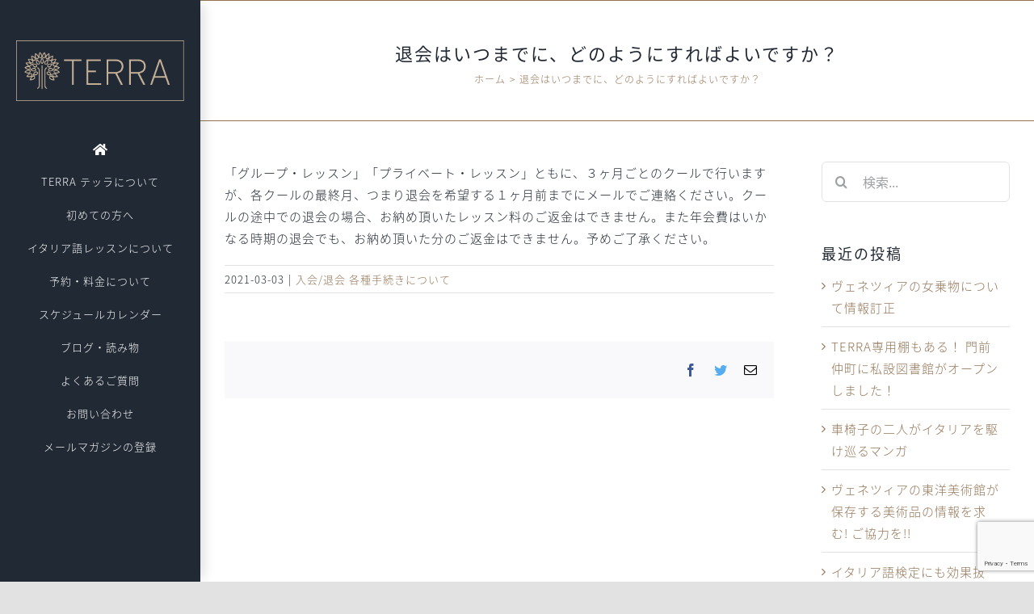

--- FILE ---
content_type: text/html; charset=UTF-8
request_url: https://terra-scuola.com/faq-items/%E9%80%80%E4%BC%9A%E3%81%AF%E3%81%84%E3%81%A4%E3%81%BE%E3%81%A7%E3%81%AB%E3%80%81%E3%81%A9%E3%81%AE%E3%82%88%E3%81%86%E3%81%AB%E3%81%99%E3%82%8C%E3%81%B0%E3%82%88%E3%81%84%E3%81%A7%E3%81%99%E3%81%8B/
body_size: 13877
content:
<!DOCTYPE html>
<html class="avada-html-layout-wide avada-html-header-position-left" lang="ja">
<head>
	<meta http-equiv="X-UA-Compatible" content="IE=edge" />
	<meta http-equiv="Content-Type" content="text/html; charset=utf-8"/>
	<meta name="viewport" content="width=device-width, initial-scale=1" />
	<title>退会はいつまでに、どのようにすればよいですか？ &#8211; TERRA｜テッラ | イタリア語オンラインレッスン</title>
<meta name='robots' content='max-image-preview:large' />
<link rel='dns-prefetch' href='//www.google.com' />
<link rel='dns-prefetch' href='//s.w.org' />
<link rel="alternate" type="application/rss+xml" title="TERRA｜テッラ | イタリア語オンラインレッスン &raquo; フィード" href="https://terra-scuola.com/feed/" />
<link rel="alternate" type="application/rss+xml" title="TERRA｜テッラ | イタリア語オンラインレッスン &raquo; コメントフィード" href="https://terra-scuola.com/comments/feed/" />
					<link rel="shortcut icon" href="https://terra-scuola.com/wp-content/uploads/2020/11/favicon.png" type="image/x-icon" />
		
		
		
		
		
				<script type="text/javascript">
			window._wpemojiSettings = {"baseUrl":"https:\/\/s.w.org\/images\/core\/emoji\/13.0.1\/72x72\/","ext":".png","svgUrl":"https:\/\/s.w.org\/images\/core\/emoji\/13.0.1\/svg\/","svgExt":".svg","source":{"concatemoji":"https:\/\/terra-scuola.com\/wp-includes\/js\/wp-emoji-release.min.js?ver=5.7.14"}};
			!function(e,a,t){var n,r,o,i=a.createElement("canvas"),p=i.getContext&&i.getContext("2d");function s(e,t){var a=String.fromCharCode;p.clearRect(0,0,i.width,i.height),p.fillText(a.apply(this,e),0,0);e=i.toDataURL();return p.clearRect(0,0,i.width,i.height),p.fillText(a.apply(this,t),0,0),e===i.toDataURL()}function c(e){var t=a.createElement("script");t.src=e,t.defer=t.type="text/javascript",a.getElementsByTagName("head")[0].appendChild(t)}for(o=Array("flag","emoji"),t.supports={everything:!0,everythingExceptFlag:!0},r=0;r<o.length;r++)t.supports[o[r]]=function(e){if(!p||!p.fillText)return!1;switch(p.textBaseline="top",p.font="600 32px Arial",e){case"flag":return s([127987,65039,8205,9895,65039],[127987,65039,8203,9895,65039])?!1:!s([55356,56826,55356,56819],[55356,56826,8203,55356,56819])&&!s([55356,57332,56128,56423,56128,56418,56128,56421,56128,56430,56128,56423,56128,56447],[55356,57332,8203,56128,56423,8203,56128,56418,8203,56128,56421,8203,56128,56430,8203,56128,56423,8203,56128,56447]);case"emoji":return!s([55357,56424,8205,55356,57212],[55357,56424,8203,55356,57212])}return!1}(o[r]),t.supports.everything=t.supports.everything&&t.supports[o[r]],"flag"!==o[r]&&(t.supports.everythingExceptFlag=t.supports.everythingExceptFlag&&t.supports[o[r]]);t.supports.everythingExceptFlag=t.supports.everythingExceptFlag&&!t.supports.flag,t.DOMReady=!1,t.readyCallback=function(){t.DOMReady=!0},t.supports.everything||(n=function(){t.readyCallback()},a.addEventListener?(a.addEventListener("DOMContentLoaded",n,!1),e.addEventListener("load",n,!1)):(e.attachEvent("onload",n),a.attachEvent("onreadystatechange",function(){"complete"===a.readyState&&t.readyCallback()})),(n=t.source||{}).concatemoji?c(n.concatemoji):n.wpemoji&&n.twemoji&&(c(n.twemoji),c(n.wpemoji)))}(window,document,window._wpemojiSettings);
		</script>
		<style type="text/css">
img.wp-smiley,
img.emoji {
	display: inline !important;
	border: none !important;
	box-shadow: none !important;
	height: 1em !important;
	width: 1em !important;
	margin: 0 .07em !important;
	vertical-align: -0.1em !important;
	background: none !important;
	padding: 0 !important;
}
</style>
	<link rel='stylesheet' id='layerslider-css'  href='https://terra-scuola.com/wp-content/plugins/LayerSlider/assets/static/layerslider/css/layerslider.css?ver=6.11.6' type='text/css' media='all' />
<link rel='stylesheet' id='wp-block-library-css'  href='https://terra-scuola.com/wp-includes/css/dist/block-library/style.min.css?ver=5.7.14' type='text/css' media='all' />
<link rel='stylesheet' id='wp-block-library-theme-css'  href='https://terra-scuola.com/wp-includes/css/dist/block-library/theme.min.css?ver=5.7.14' type='text/css' media='all' />
<!--[if IE]>
<link rel='stylesheet' id='avada-IE-css'  href='https://terra-scuola.com/wp-content/themes/Avada/assets/css/dynamic/ie.min.css?ver=7.2.1' type='text/css' media='all' />
<style id='avada-IE-inline-css' type='text/css'>
.avada-select-parent .select-arrow{background-color:#ffffff}
.select-arrow{background-color:#ffffff}
</style>
<![endif]-->
<link rel='stylesheet' id='fusion-dynamic-css-css'  href='https://terra-scuola.com/wp-content/uploads/fusion-styles/7f237694a93a4b8c3f61232fd3913abc.min.css?ver=3.2.1' type='text/css' media='all' />
<script type='text/javascript' src='https://terra-scuola.com/wp-includes/js/jquery/jquery.min.js?ver=3.5.1' id='jquery-core-js'></script>
<script type='text/javascript' src='https://terra-scuola.com/wp-includes/js/jquery/jquery-migrate.min.js?ver=3.3.2' id='jquery-migrate-js'></script>
<script type='text/javascript' id='layerslider-utils-js-extra'>
/* <![CDATA[ */
var LS_Meta = {"v":"6.11.6","fixGSAP":"1"};
/* ]]> */
</script>
<script type='text/javascript' src='https://terra-scuola.com/wp-content/plugins/LayerSlider/assets/static/layerslider/js/layerslider.utils.js?ver=6.11.6' id='layerslider-utils-js'></script>
<script type='text/javascript' src='https://terra-scuola.com/wp-content/plugins/LayerSlider/assets/static/layerslider/js/layerslider.kreaturamedia.jquery.js?ver=6.11.6' id='layerslider-js'></script>
<script type='text/javascript' src='https://terra-scuola.com/wp-content/plugins/LayerSlider/assets/static/layerslider/js/layerslider.transitions.js?ver=6.11.6' id='layerslider-transitions-js'></script>
<meta name="generator" content="Powered by LayerSlider 6.11.6 - Multi-Purpose, Responsive, Parallax, Mobile-Friendly Slider Plugin for WordPress." />
<!-- LayerSlider updates and docs at: https://layerslider.kreaturamedia.com -->
<link rel="https://api.w.org/" href="https://terra-scuola.com/wp-json/" /><link rel="alternate" type="application/json" href="https://terra-scuola.com/wp-json/wp/v2/avada_faq/570" /><link rel="EditURI" type="application/rsd+xml" title="RSD" href="https://terra-scuola.com/xmlrpc.php?rsd" />
<link rel="wlwmanifest" type="application/wlwmanifest+xml" href="https://terra-scuola.com/wp-includes/wlwmanifest.xml" /> 
<meta name="generator" content="WordPress 5.7.14" />
<link rel="canonical" href="https://terra-scuola.com/faq-items/%e9%80%80%e4%bc%9a%e3%81%af%e3%81%84%e3%81%a4%e3%81%be%e3%81%a7%e3%81%ab%e3%80%81%e3%81%a9%e3%81%ae%e3%82%88%e3%81%86%e3%81%ab%e3%81%99%e3%82%8c%e3%81%b0%e3%82%88%e3%81%84%e3%81%a7%e3%81%99%e3%81%8b/" />
<link rel='shortlink' href='https://terra-scuola.com/?p=570' />
<link rel="alternate" type="application/json+oembed" href="https://terra-scuola.com/wp-json/oembed/1.0/embed?url=https%3A%2F%2Fterra-scuola.com%2Ffaq-items%2F%25e9%2580%2580%25e4%25bc%259a%25e3%2581%25af%25e3%2581%2584%25e3%2581%25a4%25e3%2581%25be%25e3%2581%25a7%25e3%2581%25ab%25e3%2580%2581%25e3%2581%25a9%25e3%2581%25ae%25e3%2582%2588%25e3%2581%2586%25e3%2581%25ab%25e3%2581%2599%25e3%2582%258c%25e3%2581%25b0%25e3%2582%2588%25e3%2581%2584%25e3%2581%25a7%25e3%2581%2599%25e3%2581%258b%2F" />
<link rel="alternate" type="text/xml+oembed" href="https://terra-scuola.com/wp-json/oembed/1.0/embed?url=https%3A%2F%2Fterra-scuola.com%2Ffaq-items%2F%25e9%2580%2580%25e4%25bc%259a%25e3%2581%25af%25e3%2581%2584%25e3%2581%25a4%25e3%2581%25be%25e3%2581%25a7%25e3%2581%25ab%25e3%2580%2581%25e3%2581%25a9%25e3%2581%25ae%25e3%2582%2588%25e3%2581%2586%25e3%2581%25ab%25e3%2581%2599%25e3%2582%258c%25e3%2581%25b0%25e3%2582%2588%25e3%2581%2584%25e3%2581%25a7%25e3%2581%2599%25e3%2581%258b%2F&#038;format=xml" />
<style type="text/css" id="css-fb-visibility">@media screen and (max-width: 640px){body:not(.fusion-builder-ui-wireframe) .fusion-no-small-visibility{display:none !important;}body:not(.fusion-builder-ui-wireframe) .sm-text-align-center{text-align:center !important;}body:not(.fusion-builder-ui-wireframe) .sm-text-align-left{text-align:left !important;}body:not(.fusion-builder-ui-wireframe) .sm-text-align-right{text-align:right !important;}body:not(.fusion-builder-ui-wireframe) .sm-mx-auto{margin-left:auto !important;margin-right:auto !important;}body:not(.fusion-builder-ui-wireframe) .sm-ml-auto{margin-left:auto !important;}body:not(.fusion-builder-ui-wireframe) .sm-mr-auto{margin-right:auto !important;}body:not(.fusion-builder-ui-wireframe) .fusion-absolute-position-small{position:absolute;top:auto;width:100%;}}@media screen and (min-width: 641px) and (max-width: 1024px){body:not(.fusion-builder-ui-wireframe) .fusion-no-medium-visibility{display:none !important;}body:not(.fusion-builder-ui-wireframe) .md-text-align-center{text-align:center !important;}body:not(.fusion-builder-ui-wireframe) .md-text-align-left{text-align:left !important;}body:not(.fusion-builder-ui-wireframe) .md-text-align-right{text-align:right !important;}body:not(.fusion-builder-ui-wireframe) .md-mx-auto{margin-left:auto !important;margin-right:auto !important;}body:not(.fusion-builder-ui-wireframe) .md-ml-auto{margin-left:auto !important;}body:not(.fusion-builder-ui-wireframe) .md-mr-auto{margin-right:auto !important;}body:not(.fusion-builder-ui-wireframe) .fusion-absolute-position-medium{position:absolute;top:auto;width:100%;}}@media screen and (min-width: 1025px){body:not(.fusion-builder-ui-wireframe) .fusion-no-large-visibility{display:none !important;}body:not(.fusion-builder-ui-wireframe) .lg-text-align-center{text-align:center !important;}body:not(.fusion-builder-ui-wireframe) .lg-text-align-left{text-align:left !important;}body:not(.fusion-builder-ui-wireframe) .lg-text-align-right{text-align:right !important;}body:not(.fusion-builder-ui-wireframe) .lg-mx-auto{margin-left:auto !important;margin-right:auto !important;}body:not(.fusion-builder-ui-wireframe) .lg-ml-auto{margin-left:auto !important;}body:not(.fusion-builder-ui-wireframe) .lg-mr-auto{margin-right:auto !important;}body:not(.fusion-builder-ui-wireframe) .fusion-absolute-position-large{position:absolute;top:auto;width:100%;}}</style>		<script type="text/javascript">
			var doc = document.documentElement;
			doc.setAttribute( 'data-useragent', navigator.userAgent );
		</script>
		<!-- Global site tag (gtag.js) - Google Analytics -->
<script async src="https://www.googletagmanager.com/gtag/js?id=G-BTSNC13YLP"></script>
<script>
  window.dataLayer = window.dataLayer || [];
  function gtag(){dataLayer.push(arguments);}
  gtag('js', new Date());

  gtag('config', 'G-BTSNC13YLP');
</script>
	</head>

<body class="avada_faq-template-default single single-avada_faq postid-570 single-format-standard fusion-image-hovers fusion-pagination-sizing fusion-button_size-small fusion-button_type-flat fusion-button_span-no avada-image-rollover-circle-yes avada-image-rollover-no fusion-body ltr fusion-sticky-header no-tablet-sticky-header no-mobile-slidingbar no-mobile-totop avada-has-rev-slider-styles fusion-disable-outline fusion-sub-menu-fade mobile-logo-pos-center layout-wide-mode avada-has-boxed-modal-shadow-none layout-scroll-offset-full avada-has-zero-margin-offset-top has-sidebar side-header side-header-left menu-text-align-center mobile-menu-design-modern fusion-show-pagination-text fusion-header-layout-v3 avada-responsive avada-footer-fx-none avada-menu-highlight-style-textcolor fusion-search-form-clean fusion-main-menu-search-dropdown fusion-avatar-circle avada-dropdown-styles avada-blog-layout-grid avada-blog-archive-layout-grid avada-header-shadow-yes avada-menu-icon-position-left avada-has-megamenu-shadow avada-has-100-footer avada-has-titlebar-bar_and_content avada-header-border-color-full-transparent avada-has-pagination-width_height avada-flyout-menu-direction-fade avada-ec-views-v1" >
		<a class="skip-link screen-reader-text" href="#content">Skip to content</a>

	<div id="boxed-wrapper">
		<div class="fusion-sides-frame"></div>
		<div id="wrapper" class="fusion-wrapper">
			<div id="home" style="position:relative;top:-1px;"></div>
			
													
<div id="side-header-sticky"></div>
<div id="side-header" class="clearfix fusion-mobile-menu-design-modern fusion-sticky-logo-1 fusion-mobile-logo-1 fusion-sticky-menu- header-shadow">
	<div class="side-header-wrapper">
								<div class="side-header-content fusion-logo-center fusion-mobile-logo-1">
				<div class="fusion-logo" data-margin-top="50px" data-margin-bottom="40px" data-margin-left="0px" data-margin-right="0px">
			<a class="fusion-logo-link"  href="https://terra-scuola.com/" >

						<!-- standard logo -->
			<img src="https://terra-scuola.com/wp-content/uploads/2020/11/logo5.png" srcset="https://terra-scuola.com/wp-content/uploads/2020/11/logo5.png 1x" width="623" height="224" alt="TERRA｜テッラ | イタリア語オンラインレッスン ロゴ" data-retina_logo_url="" class="fusion-standard-logo" />

											<!-- mobile logo -->
				<img src="https://terra-scuola.com/wp-content/uploads/2021/03/logo350-e1615248481567.png" srcset="https://terra-scuola.com/wp-content/uploads/2021/03/logo350-e1615248481567.png 1x, https://terra-scuola.com/wp-content/uploads/2021/03/logo350-1.png 2x" width="175" height="63" style="max-height:63px;height:auto;" alt="TERRA｜テッラ | イタリア語オンラインレッスン ロゴ" data-retina_logo_url="https://terra-scuola.com/wp-content/uploads/2021/03/logo350-1.png" class="fusion-mobile-logo" />
			
					</a>
		</div>		</div>
		<div class="fusion-main-menu-container fusion-logo-menu-center">
			<nav class="fusion-main-menu" aria-label="Main Menu"><ul id="menu-%e3%82%b0%e3%83%ad%e3%83%bc%e3%83%90%e3%83%ab%e3%83%a1%e3%83%8b%e3%83%a5%e3%83%bc" class="fusion-menu"><li  id="menu-item-16"  class="menu-item menu-item-type-post_type menu-item-object-page menu-item-home menu-item-16"  data-item-id="16"><a  href="https://terra-scuola.com/" class="fusion-icon-only-link fusion-flex-link fusion-textcolor-highlight"><span class="fusion-megamenu-icon"><i class="glyphicon fa-home fas fa-fw" aria-hidden="true"></i></span><span class="menu-text"><span class="menu-title">HOME</span></span></a></li><li  id="menu-item-141"  class="menu-item menu-item-type-post_type menu-item-object-page menu-item-has-children menu-item-141 fusion-dropdown-menu"  data-item-id="141"><a  href="https://terra-scuola.com/teacher/" class="fusion-textcolor-highlight"><span class="menu-text">TERRA テッラについて</span></a><ul class="sub-menu"><li  id="menu-item-142"  class="menu-item menu-item-type-post_type menu-item-object-page menu-item-142 fusion-dropdown-submenu" ><a  href="https://terra-scuola.com/teacher/" class="fusion-textcolor-highlight"><span>テッラの講師紹介</span></a></li><li  id="menu-item-82"  class="menu-item menu-item-type-post_type menu-item-object-page menu-item-82 fusion-dropdown-submenu" ><a  href="https://terra-scuola.com/concept/" class="fusion-textcolor-highlight"><span>テッラのコンセプト</span></a></li></ul></li><li  id="menu-item-44"  class="menu-item menu-item-type-post_type menu-item-object-page menu-item-has-children menu-item-44 fusion-dropdown-menu"  data-item-id="44"><a  href="https://terra-scuola.com/flow/" class="fusion-textcolor-highlight"><span class="menu-text">初めての方へ</span></a><ul class="sub-menu"><li  id="menu-item-143"  class="menu-item menu-item-type-post_type menu-item-object-page menu-item-143 fusion-dropdown-submenu" ><a  href="https://terra-scuola.com/flow/" class="fusion-textcolor-highlight"><span>レッスンの流れ</span></a></li><li  id="menu-item-83"  class="menu-item menu-item-type-post_type menu-item-object-page menu-item-83 fusion-dropdown-submenu" ><a  href="https://terra-scuola.com/merit/" class="fusion-textcolor-highlight"><span>テッラのメリット</span></a></li></ul></li><li  id="menu-item-728"  class="menu-item menu-item-type-post_type menu-item-object-page menu-item-has-children menu-item-728 fusion-dropdown-menu"  data-item-id="728"><a  href="https://terra-scuola.com/lesson/" class="fusion-textcolor-highlight"><span class="menu-text">イタリア語レッスンについて</span></a><ul class="sub-menu"><li  id="menu-item-727"  class="menu-item menu-item-type-post_type menu-item-object-page menu-item-727 fusion-dropdown-submenu" ><a  href="https://terra-scuola.com/lesson/" class="fusion-textcolor-highlight"><span>TERRAのイタリア語レッスンについて</span></a></li><li  id="menu-item-43"  class="menu-item menu-item-type-post_type menu-item-object-page menu-item-43 fusion-dropdown-submenu" ><a  href="https://terra-scuola.com/video_lesson/" class="fusion-textcolor-highlight"><span>動画レッスン</span></a></li><li  id="menu-item-178"  class="menu-item menu-item-type-post_type menu-item-object-page menu-item-178 fusion-dropdown-submenu" ><a  href="https://terra-scuola.com/basic_lesson/" class="fusion-textcolor-highlight"><span>日本人講師との基礎レッスン</span></a></li><li  id="menu-item-274"  class="menu-item menu-item-type-post_type menu-item-object-page menu-item-274 fusion-dropdown-submenu" ><a  href="https://terra-scuola.com/private-japanese/" class="fusion-textcolor-highlight"><span>日本人講師とのプライベートレッスン</span></a></li><li  id="menu-item-179"  class="menu-item menu-item-type-post_type menu-item-object-page menu-item-179 fusion-dropdown-submenu" ><a  href="https://terra-scuola.com/private-lesson/" class="fusion-textcolor-highlight"><span>イタリア人講師とのプライベートレッスン</span></a></li></ul></li><li  id="menu-item-40"  class="menu-item menu-item-type-post_type menu-item-object-page menu-item-40"  data-item-id="40"><a  href="https://terra-scuola.com/payment/" class="fusion-textcolor-highlight"><span class="menu-text">予約・料金について</span></a></li><li  id="menu-item-704"  class="menu-item menu-item-type-post_type menu-item-object-page menu-item-704"  data-item-id="704"><a  href="https://terra-scuola.com/schedule/" class="fusion-textcolor-highlight"><span class="menu-text">スケジュールカレンダー</span></a></li><li  id="menu-item-47"  class="menu-item menu-item-type-post_type menu-item-object-page menu-item-47"  data-item-id="47"><a  href="https://terra-scuola.com/blog/" class="fusion-textcolor-highlight"><span class="menu-text">ブログ・読み物</span></a></li><li  id="menu-item-38"  class="menu-item menu-item-type-post_type menu-item-object-page menu-item-38"  data-item-id="38"><a  href="https://terra-scuola.com/faq/" class="fusion-textcolor-highlight"><span class="menu-text">よくあるご質問</span></a></li><li  id="menu-item-45"  class="menu-item menu-item-type-post_type menu-item-object-page menu-item-45"  data-item-id="45"><a  href="https://terra-scuola.com/contact/" class="fusion-textcolor-highlight"><span class="menu-text">お問い合わせ</span></a></li><li  id="menu-item-657"  class="menu-item menu-item-type-post_type menu-item-object-page menu-item-657"  data-item-id="657"><a  href="https://terra-scuola.com/mailmagazine/" class="fusion-textcolor-highlight"><span class="menu-text">メールマガジンの登録</span></a></li></ul></nav>	<div class="fusion-mobile-menu-icons">
							<a href="#" class="fusion-icon fusion-icon-bars" aria-label="Toggle mobile menu" aria-expanded="false"></a>
		
		
		
			</div>

<nav class="fusion-mobile-nav-holder fusion-mobile-menu-text-align-left" aria-label="Main Menu Mobile"></nav>

		</div>

		
		
					<div class="side-header-content side-header-content-3">
				
<div class="fusion-header-content-3-wrapper">
			<div class="fusion-header-banner">
					</div>
	</div>
			</div>
		
					</div>
	<style>
	.side-header-styling-wrapper > div {
		display: none !important;
	}

	.side-header-styling-wrapper .side-header-background-image,
	.side-header-styling-wrapper .side-header-background-color,
	.side-header-styling-wrapper .side-header-border {
		display: block !important;
	}
	</style>
	<div class="side-header-styling-wrapper" style="overflow:hidden;">
		<div class="side-header-background-image"></div>
		<div class="side-header-background-color"></div>
		<div class="side-header-border"></div>
	</div>
</div>

				
				
		<div id="sliders-container">
					</div>
				
				
			
			<div class="avada-page-titlebar-wrapper">
	<div class="fusion-page-title-bar fusion-page-title-bar-none fusion-page-title-bar-center">
		<div class="fusion-page-title-row">
			<div class="fusion-page-title-wrapper">
				<div class="fusion-page-title-captions">

																							<h1 class="entry-title">退会はいつまでに、どのようにすればよいですか？</h1>

											
																		<div class="fusion-page-title-secondary">
								<div class="fusion-breadcrumbs"><span class="fusion-breadcrumb-item"><a href="https://terra-scuola.com" class="fusion-breadcrumb-link"><span >ホーム</span></a></span><span class="fusion-breadcrumb-sep">></span><span class="fusion-breadcrumb-item"><span  class="breadcrumb-leaf">退会はいつまでに、どのようにすればよいですか？</span></span></div>							</div>
											
				</div>

				
			</div>
		</div>
	</div>
</div>

						<main id="main" class="clearfix ">
				<div class="fusion-row" style="">

<section id="content" style="float: left;">
	
					<article id="post-570" class="post post-570 avada_faq type-avada_faq status-publish format-standard hentry faq_category-10">
										<span class="entry-title" style="display: none;">退会はいつまでに、どのようにすればよいですか？</span>
			
				
						<div class="post-content">
				<p>「グループ・レッスン」「プライベート・レッスン」ともに、３ヶ月ごとのクールで行いますが、各クールの最終月、つまり退会を希望する１ヶ月前までにメールでご連絡ください。クールの途中での退会の場合、お納め頂いたレッスン料のご返金はできません。また年会費はいかなる時期の退会でも、お納め頂いた分のご返金はできません。予めご了承ください。</p>
							</div>

												<div class="fusion-meta-info"><div class="fusion-meta-info-wrapper"><span class="vcard rich-snippet-hidden"><span class="fn"><a href="https://terra-scuola.com/editor/terra-editor/" title="TERRA の投稿" rel="author">TERRA</a></span></span><span class="updated rich-snippet-hidden">2021-03-03T12:30:14+09:00</span><span>2021-03-03</span><span class="fusion-inline-sep">|</span><a href="https://terra-scuola.com/faq_category/%e5%85%a5%e4%bc%9a-%e9%80%80%e4%bc%9a-%e5%90%84%e7%a8%ae%e6%89%8b%e7%b6%9a%e3%81%8d%e3%81%ab%e3%81%a4%e3%81%84%e3%81%a6/" rel="tag">入会/退会 各種手続きについて</a><span class="fusion-inline-sep">|</span></div></div>													<div class="fusion-theme-sharing-box fusion-single-sharing-box share-box">
		<h4></h4>
		<div class="fusion-social-networks"><div class="fusion-social-networks-wrapper"><a  class="fusion-social-network-icon fusion-tooltip fusion-facebook fusion-icon-facebook" style="color:#3b5998;" data-placement="top" data-title="Facebook" data-toggle="tooltip" title="Facebook" href="https://www.facebook.com/sharer.php?u=https%3A%2F%2Fterra-scuola.com%2Ffaq-items%2F%25e9%2580%2580%25e4%25bc%259a%25e3%2581%25af%25e3%2581%2584%25e3%2581%25a4%25e3%2581%25be%25e3%2581%25a7%25e3%2581%25ab%25e3%2580%2581%25e3%2581%25a9%25e3%2581%25ae%25e3%2582%2588%25e3%2581%2586%25e3%2581%25ab%25e3%2581%2599%25e3%2582%258c%25e3%2581%25b0%25e3%2582%2588%25e3%2581%2584%25e3%2581%25a7%25e3%2581%2599%25e3%2581%258b%2F&amp;t=%E9%80%80%E4%BC%9A%E3%81%AF%E3%81%84%E3%81%A4%E3%81%BE%E3%81%A7%E3%81%AB%E3%80%81%E3%81%A9%E3%81%AE%E3%82%88%E3%81%86%E3%81%AB%E3%81%99%E3%82%8C%E3%81%B0%E3%82%88%E3%81%84%E3%81%A7%E3%81%99%E3%81%8B%EF%BC%9F" target="_blank"><span class="screen-reader-text">Facebook</span></a><a  class="fusion-social-network-icon fusion-tooltip fusion-twitter fusion-icon-twitter" style="color:#55acee;" data-placement="top" data-title="Twitter" data-toggle="tooltip" title="Twitter" href="https://twitter.com/share?text=%E9%80%80%E4%BC%9A%E3%81%AF%E3%81%84%E3%81%A4%E3%81%BE%E3%81%A7%E3%81%AB%E3%80%81%E3%81%A9%E3%81%AE%E3%82%88%E3%81%86%E3%81%AB%E3%81%99%E3%82%8C%E3%81%B0%E3%82%88%E3%81%84%E3%81%A7%E3%81%99%E3%81%8B%EF%BC%9F&amp;url=https%3A%2F%2Fterra-scuola.com%2Ffaq-items%2F%25e9%2580%2580%25e4%25bc%259a%25e3%2581%25af%25e3%2581%2584%25e3%2581%25a4%25e3%2581%25be%25e3%2581%25a7%25e3%2581%25ab%25e3%2580%2581%25e3%2581%25a9%25e3%2581%25ae%25e3%2582%2588%25e3%2581%2586%25e3%2581%25ab%25e3%2581%2599%25e3%2582%258c%25e3%2581%25b0%25e3%2582%2588%25e3%2581%2584%25e3%2581%25a7%25e3%2581%2599%25e3%2581%258b%2F" target="_blank" rel="noopener noreferrer"><span class="screen-reader-text">Twitter</span></a><a  class="fusion-social-network-icon fusion-tooltip fusion-mail fusion-icon-mail fusion-last-social-icon" style="color:#000000;" data-placement="top" data-title="電子メール" data-toggle="tooltip" title="電子メール" href="mailto:?subject=%E9%80%80%E4%BC%9A%E3%81%AF%E3%81%84%E3%81%A4%E3%81%BE%E3%81%A7%E3%81%AB%E3%80%81%E3%81%A9%E3%81%AE%E3%82%88%E3%81%86%E3%81%AB%E3%81%99%E3%82%8C%E3%81%B0%E3%82%88%E3%81%84%E3%81%A7%E3%81%99%E3%81%8B%EF%BC%9F&amp;body=https://terra-scuola.com/faq-items/%e9%80%80%e4%bc%9a%e3%81%af%e3%81%84%e3%81%a4%e3%81%be%e3%81%a7%e3%81%ab%e3%80%81%e3%81%a9%e3%81%ae%e3%82%88%e3%81%86%e3%81%ab%e3%81%99%e3%82%8c%e3%81%b0%e3%82%88%e3%81%84%e3%81%a7%e3%81%99%e3%81%8b/" target="_self" rel="noopener noreferrer"><span class="screen-reader-text">電子メール</span></a><div class="fusion-clearfix"></div></div></div>	</div>
													
																	</article>
	</section>
<aside id="sidebar" class="sidebar fusion-widget-area fusion-content-widget-area fusion-sidebar-right fusion-blogsidebar" style="float: right;" >
											
					<section id="search-2" class="widget widget_search">		<form role="search" class="searchform fusion-search-form  fusion-search-form-clean" method="get" action="https://terra-scuola.com/">
			<div class="fusion-search-form-content">

				
				<div class="fusion-search-field search-field">
					<label><span class="screen-reader-text">検索 …</span>
													<input type="search" value="" name="s" class="s" placeholder="検索..." required aria-required="true" aria-label="検索..."/>
											</label>
				</div>
				<div class="fusion-search-button search-button">
					<input type="submit" class="fusion-search-submit searchsubmit" aria-label="検索" value="&#xf002;" />
									</div>

				
			</div>


			
		</form>
		</section>
		<section id="recent-posts-2" class="widget widget_recent_entries">
		<div class="heading"><h4 class="widget-title">最近の投稿</h4></div>
		<ul>
											<li>
					<a href="https://terra-scuola.com/1582/">ヴェネツィアの女乗物について情報訂正</a>
									</li>
											<li>
					<a href="https://terra-scuola.com/1573/">TERRA専用棚もある！ 門前仲町に私設図書館がオープンしました！</a>
									</li>
											<li>
					<a href="https://terra-scuola.com/1564/">車椅子の二人がイタリアを駆け巡るマンガ</a>
									</li>
											<li>
					<a href="https://terra-scuola.com/1540/">ヴェネツィアの東洋美術館が保存する美術品の情報を求む! ご協力を!!</a>
									</li>
											<li>
					<a href="https://terra-scuola.com/1403/">イタリア語検定にも効果抜群！　TERRAおすすめイタリア語単語集5選</a>
									</li>
					</ul>

		</section><section id="categories-2" class="widget widget_categories" style="border-style: solid;border-color:transparent;border-width:0px;"><div class="heading"><h4 class="widget-title">カテゴリーからさがす</h4></div>
			<ul>
					<li class="cat-item cat-item-4"><a href="https://terra-scuola.com/category/information/">お知らせ (62)</a>
</li>
	<li class="cat-item cat-item-1"><a href="https://terra-scuola.com/category/other/">その他 (61)</a>
</li>
	<li class="cat-item cat-item-5"><a href="https://terra-scuola.com/category/culture/">イタリア文化 (64)</a>
</li>
	<li class="cat-item cat-item-7"><a href="https://terra-scuola.com/category/%e3%82%a4%e3%82%bf%e3%83%aa%e3%82%a2%e8%aa%9e%e6%96%87%e6%b3%95/">イタリア語文法 (35)</a>
</li>
	<li class="cat-item cat-item-15"><a href="https://terra-scuola.com/category/%e3%83%8b%e3%83%a5%e3%83%bc%e3%82%b9/">ニュース (22)</a>
</li>
	<li class="cat-item cat-item-8"><a href="https://terra-scuola.com/category/%e5%87%ba%e7%89%88%e4%bc%81%e7%94%bb/">出版企画 (38)</a>
</li>
			</ul>

			</section><section id="social_links-widget-2" class="widget social_links" style="border-style: solid;border-color:transparent;border-width:0px;"><div class="heading"><h4 class="widget-title">TERRA 公式 SNS</h4></div>
		<div class="fusion-social-networks boxed-icons">

			<div class="fusion-social-networks-wrapper">
								
																				
						
																																			<a class="fusion-social-network-icon fusion-tooltip fusion-facebook fusion-icon-facebook" href="https://www.facebook.com/Terra%E3%82%A4%E3%82%BF%E3%83%AA%E3%82%A2%E8%AA%9E%E3%82%AB%E3%83%AB%E3%83%81%E3%83%A3%E3%83%BC%E3%82%B9%E3%82%AF%E3%83%BC%E3%83%AB-100965275400146/?ref=bookmarks&#038;__nodl"  data-placement="top" data-title="Facebook" data-toggle="tooltip" data-original-title=""  title="Facebook" aria-label="Facebook" rel="noopener noreferrer" target="blanc" style="border-radius:4px;padding:8px;font-size:16px;color:#fff;background-color:#212934;border-color:#212934;"></a>
											
										
																				
						
																																			<a class="fusion-social-network-icon fusion-tooltip fusion-twitter fusion-icon-twitter" href="https://twitter.com/ScuolaTerra"  data-placement="top" data-title="Twitter" data-toggle="tooltip" data-original-title=""  title="Twitter" aria-label="Twitter" rel="noopener noreferrer" target="blanc" style="border-radius:4px;padding:8px;font-size:16px;color:#fff;background-color:#212934;border-color:#212934;"></a>
											
										
				
			</div>
		</div>

		</section>			</aside>
						
					</div>  <!-- fusion-row -->
				</main>  <!-- #main -->
				
				
								
					
		<div class="fusion-footer">
					
	<footer class="fusion-footer-widget-area fusion-widget-area fusion-footer-widget-area-center">
		<div class="fusion-row">
			<div class="fusion-columns fusion-columns-1 fusion-widget-area">
				
																									<div class="fusion-column fusion-column-last col-lg-12 col-md-12 col-sm-12">
							<section id="menu-widget-2" class="fusion-footer-widget-column widget menu" style="border-style: solid;border-color:transparent;border-width:0px;"><style type="text/css">#menu-widget-2{text-align:center;}#fusion-menu-widget-2 li{display:inline-block;}#fusion-menu-widget-2 ul li a{display:inline-block;padding:0;border:0;color:#fff;font-size:13px;}#fusion-menu-widget-2 ul li a:after{content:"";color:#fff;padding-right:20px;padding-left:20px;font-size:13px;}#fusion-menu-widget-2 ul li a:hover,#fusion-menu-widget-2 ul .menu-item.current-menu-item a{color:#ccc;}#fusion-menu-widget-2 ul li:last-child a:after{display:none;}#fusion-menu-widget-2 ul li .fusion-widget-cart-number{margin:0 7px;background-color:#ccc;color:#fff;}#fusion-menu-widget-2 ul li.fusion-active-cart-icon .fusion-widget-cart-icon:after{color:#ccc;}</style><nav id="fusion-menu-widget-2" class="fusion-widget-menu" aria-label="Secondary navigation"><ul id="menu-%e3%83%95%e3%83%83%e3%82%bf%e3%83%bc%e3%83%a1%e3%83%8b%e3%83%a5%e3%83%bc" class="menu"><li id="menu-item-259" class="menu-item menu-item-type-post_type menu-item-object-page menu-item-259"><a href="https://terra-scuola.com/rule/">利用規約</a></li><li id="menu-item-257" class="menu-item menu-item-type-post_type menu-item-object-page menu-item-257"><a href="https://terra-scuola.com/legal/">特定取引法に基づく表示</a></li><li id="menu-item-261" class="menu-item menu-item-type-post_type menu-item-object-page menu-item-privacy-policy menu-item-261"><a href="https://terra-scuola.com/privacy-policy/">プライバシーポリシー</a></li><li id="menu-item-258" class="menu-item menu-item-type-post_type menu-item-object-page menu-item-258"><a href="https://terra-scuola.com/faq/">よくあるご質問</a></li><li id="menu-item-260" class="menu-item menu-item-type-post_type menu-item-object-page menu-item-260"><a href="https://terra-scuola.com/contact/">お問い合わせ</a></li></ul></nav><div style="clear:both;"></div></section>																					</div>
																																																						
				<div class="fusion-clearfix"></div>
			</div> <!-- fusion-columns -->
		</div> <!-- fusion-row -->
	</footer> <!-- fusion-footer-widget-area -->

	
	<footer id="footer" class="fusion-footer-copyright-area fusion-footer-copyright-center">
		<div class="fusion-row">
			<div class="fusion-copyright-content">

				<div class="fusion-copyright-notice">
		<div>
		Copyright (c) TERRA. All Right Reserved.	</div>
</div>
<div class="fusion-social-links-footer">
	<div class="fusion-social-networks"><div class="fusion-social-networks-wrapper"><a  class="fusion-social-network-icon fusion-tooltip fusion-facebook fusion-icon-facebook" style data-placement="top" data-title="Facebook" data-toggle="tooltip" title="Facebook" href="https://www.facebook.com/Terra%E3%82%A4%E3%82%BF%E3%83%AA%E3%82%A2%E8%AA%9E%E3%82%AB%E3%83%AB%E3%83%81%E3%83%A3%E3%83%BC%E3%82%B9%E3%82%AF%E3%83%BC%E3%83%AB-100965275400146/?ref=bookmarks&amp;__nodl" target="_blank" rel="noopener noreferrer"><span class="screen-reader-text">Facebook</span></a><a  class="fusion-social-network-icon fusion-tooltip fusion-twitter fusion-icon-twitter" style data-placement="top" data-title="Twitter" data-toggle="tooltip" title="Twitter" href="https://twitter.com/ScuolaTerra" target="_blank" rel="noopener noreferrer"><span class="screen-reader-text">Twitter</span></a></div></div></div>

			</div> <!-- fusion-fusion-copyright-content -->
		</div> <!-- fusion-row -->
	</footer> <!-- #footer -->
		</div> <!-- fusion-footer -->

		
					<div class="fusion-sliding-bar-wrapper">
											</div>

												</div> <!-- wrapper -->
		</div> <!-- #boxed-wrapper -->
		<div class="fusion-top-frame"></div>
		<div class="fusion-bottom-frame"></div>
		<div class="fusion-boxed-shadow"></div>
		<a class="fusion-one-page-text-link fusion-page-load-link"></a>

		<div class="avada-footer-scripts">
			<script type="text/javascript">var fusionNavIsCollapsed=function(e){var t;window.innerWidth<=e.getAttribute("data-breakpoint")?(e.classList.add("collapse-enabled"),e.classList.contains("expanded")||(e.setAttribute("aria-expanded","false"),window.dispatchEvent(new Event("fusion-mobile-menu-collapsed",{bubbles:!0,cancelable:!0})))):(null!==e.querySelector(".menu-item-has-children.expanded .fusion-open-nav-submenu-on-click")&&e.querySelector(".menu-item-has-children.expanded .fusion-open-nav-submenu-on-click").click(),e.classList.remove("collapse-enabled"),e.setAttribute("aria-expanded","true"),null!==e.querySelector(".fusion-custom-menu")&&e.querySelector(".fusion-custom-menu").removeAttribute("style")),e.classList.add("no-wrapper-transition"),clearTimeout(t),t=setTimeout(function(){e.classList.remove("no-wrapper-transition")},400),e.classList.remove("loading")},fusionRunNavIsCollapsed=function(){var e,t=document.querySelectorAll(".fusion-menu-element-wrapper");for(e=0;e<t.length;e++)fusionNavIsCollapsed(t[e])};function avadaGetScrollBarWidth(){var e,t,n,s=document.createElement("p");return s.style.width="100%",s.style.height="200px",(e=document.createElement("div")).style.position="absolute",e.style.top="0px",e.style.left="0px",e.style.visibility="hidden",e.style.width="200px",e.style.height="150px",e.style.overflow="hidden",e.appendChild(s),document.body.appendChild(e),t=s.offsetWidth,e.style.overflow="scroll",t==(n=s.offsetWidth)&&(n=e.clientWidth),document.body.removeChild(e),t-n}fusionRunNavIsCollapsed(),window.addEventListener("fusion-resize-horizontal",fusionRunNavIsCollapsed);</script><script type='text/javascript' src='https://terra-scuola.com/wp-includes/js/dist/vendor/wp-polyfill.min.js?ver=7.4.4' id='wp-polyfill-js'></script>
<script type='text/javascript' id='wp-polyfill-js-after'>
( 'fetch' in window ) || document.write( '<script src="https://terra-scuola.com/wp-includes/js/dist/vendor/wp-polyfill-fetch.min.js?ver=3.0.0"></scr' + 'ipt>' );( document.contains ) || document.write( '<script src="https://terra-scuola.com/wp-includes/js/dist/vendor/wp-polyfill-node-contains.min.js?ver=3.42.0"></scr' + 'ipt>' );( window.DOMRect ) || document.write( '<script src="https://terra-scuola.com/wp-includes/js/dist/vendor/wp-polyfill-dom-rect.min.js?ver=3.42.0"></scr' + 'ipt>' );( window.URL && window.URL.prototype && window.URLSearchParams ) || document.write( '<script src="https://terra-scuola.com/wp-includes/js/dist/vendor/wp-polyfill-url.min.js?ver=3.6.4"></scr' + 'ipt>' );( window.FormData && window.FormData.prototype.keys ) || document.write( '<script src="https://terra-scuola.com/wp-includes/js/dist/vendor/wp-polyfill-formdata.min.js?ver=3.0.12"></scr' + 'ipt>' );( Element.prototype.matches && Element.prototype.closest ) || document.write( '<script src="https://terra-scuola.com/wp-includes/js/dist/vendor/wp-polyfill-element-closest.min.js?ver=2.0.2"></scr' + 'ipt>' );( 'objectFit' in document.documentElement.style ) || document.write( '<script src="https://terra-scuola.com/wp-includes/js/dist/vendor/wp-polyfill-object-fit.min.js?ver=2.3.4"></scr' + 'ipt>' );
</script>
<script type='text/javascript' src='https://terra-scuola.com/wp-includes/js/dist/hooks.min.js?ver=d0188aa6c336f8bb426fe5318b7f5b72' id='wp-hooks-js'></script>
<script type='text/javascript' src='https://terra-scuola.com/wp-includes/js/dist/i18n.min.js?ver=6ae7d829c963a7d8856558f3f9b32b43' id='wp-i18n-js'></script>
<script type='text/javascript' id='wp-i18n-js-after'>
wp.i18n.setLocaleData( { 'text direction\u0004ltr': [ 'ltr' ] } );
</script>
<script type='text/javascript' src='https://terra-scuola.com/wp-includes/js/dist/vendor/lodash.min.js?ver=4.17.21' id='lodash-js'></script>
<script type='text/javascript' id='lodash-js-after'>
window.lodash = _.noConflict();
</script>
<script type='text/javascript' src='https://terra-scuola.com/wp-includes/js/dist/url.min.js?ver=7c99a9585caad6f2f16c19ecd17a86cd' id='wp-url-js'></script>
<script type='text/javascript' id='wp-api-fetch-js-translations'>
( function( domain, translations ) {
	var localeData = translations.locale_data[ domain ] || translations.locale_data.messages;
	localeData[""].domain = domain;
	wp.i18n.setLocaleData( localeData, domain );
} )( "default", {"translation-revision-date":"2025-10-03 12:48:34+0000","generator":"GlotPress\/4.0.1","domain":"messages","locale_data":{"messages":{"":{"domain":"messages","plural-forms":"nplurals=1; plural=0;","lang":"ja_JP"},"You are probably offline.":["\u73fe\u5728\u30aa\u30d5\u30e9\u30a4\u30f3\u306e\u3088\u3046\u3067\u3059\u3002"],"Media upload failed. If this is a photo or a large image, please scale it down and try again.":["\u30e1\u30c7\u30a3\u30a2\u306e\u30a2\u30c3\u30d7\u30ed\u30fc\u30c9\u306b\u5931\u6557\u3057\u307e\u3057\u305f\u3002 \u5199\u771f\u307e\u305f\u306f\u5927\u304d\u306a\u753b\u50cf\u306e\u5834\u5408\u306f\u3001\u7e2e\u5c0f\u3057\u3066\u3082\u3046\u4e00\u5ea6\u304a\u8a66\u3057\u304f\u3060\u3055\u3044\u3002"],"An unknown error occurred.":["\u4e0d\u660e\u306a\u30a8\u30e9\u30fc\u304c\u767a\u751f\u3057\u307e\u3057\u305f\u3002"],"The response is not a valid JSON response.":["\u8fd4\u7b54\u304c\u6b63\u3057\u3044 JSON \u30ec\u30b9\u30dd\u30f3\u30b9\u3067\u306f\u3042\u308a\u307e\u305b\u3093\u3002"]}},"comment":{"reference":"wp-includes\/js\/dist\/api-fetch.js"}} );
</script>
<script type='text/javascript' src='https://terra-scuola.com/wp-includes/js/dist/api-fetch.min.js?ver=25cbf3644d200bdc5cab50e7966b5b03' id='wp-api-fetch-js'></script>
<script type='text/javascript' id='wp-api-fetch-js-after'>
wp.apiFetch.use( wp.apiFetch.createRootURLMiddleware( "https://terra-scuola.com/wp-json/" ) );
wp.apiFetch.nonceMiddleware = wp.apiFetch.createNonceMiddleware( "7a167a33f2" );
wp.apiFetch.use( wp.apiFetch.nonceMiddleware );
wp.apiFetch.use( wp.apiFetch.mediaUploadMiddleware );
wp.apiFetch.nonceEndpoint = "https://terra-scuola.com/wp-admin/admin-ajax.php?action=rest-nonce";
</script>
<script type='text/javascript' id='contact-form-7-js-extra'>
/* <![CDATA[ */
var wpcf7 = [];
/* ]]> */
</script>
<script type='text/javascript' src='https://terra-scuola.com/wp-content/plugins/contact-form-7/includes/js/index.js?ver=5.4' id='contact-form-7-js'></script>
<script type='text/javascript' src='https://www.google.com/recaptcha/api.js?render=6LcPhoEaAAAAABuajMmb3QG0Vk2zZs4APTLXJ-rv&#038;ver=3.0' id='google-recaptcha-js'></script>
<script type='text/javascript' id='wpcf7-recaptcha-js-extra'>
/* <![CDATA[ */
var wpcf7_recaptcha = {"sitekey":"6LcPhoEaAAAAABuajMmb3QG0Vk2zZs4APTLXJ-rv","actions":{"homepage":"homepage","contactform":"contactform"}};
/* ]]> */
</script>
<script type='text/javascript' src='https://terra-scuola.com/wp-content/plugins/contact-form-7/modules/recaptcha/index.js?ver=5.4' id='wpcf7-recaptcha-js'></script>
<script type='text/javascript' src='https://terra-scuola.com/wp-includes/js/wp-embed.min.js?ver=5.7.14' id='wp-embed-js'></script>
<script type='text/javascript' src='https://terra-scuola.com/wp-content/themes/Avada/includes/lib/assets/min/js/library/modernizr.js?ver=3.3.1' id='modernizr-js'></script>
<script type='text/javascript' id='fusion-column-bg-image-js-extra'>
/* <![CDATA[ */
var fusionBgImageVars = {"content_break_point":"800"};
/* ]]> */
</script>
<script type='text/javascript' src='https://terra-scuola.com/wp-content/plugins/fusion-builder/assets/js/min/general/fusion-column-bg-image.js?ver=1' id='fusion-column-bg-image-js'></script>
<script type='text/javascript' src='https://terra-scuola.com/wp-content/themes/Avada/includes/lib/assets/min/js/library/cssua.js?ver=2.1.28' id='cssua-js'></script>
<script type='text/javascript' src='https://terra-scuola.com/wp-content/themes/Avada/includes/lib/assets/min/js/library/jquery.waypoints.js?ver=2.0.3' id='jquery-waypoints-js'></script>
<script type='text/javascript' src='https://terra-scuola.com/wp-content/themes/Avada/includes/lib/assets/min/js/general/fusion-waypoints.js?ver=1' id='fusion-waypoints-js'></script>
<script type='text/javascript' id='fusion-animations-js-extra'>
/* <![CDATA[ */
var fusionAnimationsVars = {"status_css_animations":"desktop"};
/* ]]> */
</script>
<script type='text/javascript' src='https://terra-scuola.com/wp-content/plugins/fusion-builder/assets/js/min/general/fusion-animations.js?ver=1' id='fusion-animations-js'></script>
<script type='text/javascript' id='fusion-js-extra'>
/* <![CDATA[ */
var fusionJSVars = {"visibility_small":"640","visibility_medium":"1024"};
/* ]]> */
</script>
<script type='text/javascript' src='https://terra-scuola.com/wp-content/themes/Avada/includes/lib/assets/min/js/general/fusion.js?ver=3.2.1' id='fusion-js'></script>
<script type='text/javascript' src='https://terra-scuola.com/wp-content/themes/Avada/includes/lib/assets/min/js/library/bootstrap.tooltip.js?ver=3.3.5' id='bootstrap-tooltip-js'></script>
<script type='text/javascript' src='https://terra-scuola.com/wp-content/themes/Avada/includes/lib/assets/min/js/library/jquery.easing.js?ver=1.3' id='jquery-easing-js'></script>
<script type='text/javascript' src='https://terra-scuola.com/wp-content/themes/Avada/includes/lib/assets/min/js/library/jquery.fitvids.js?ver=1.1' id='jquery-fitvids-js'></script>
<script type='text/javascript' src='https://terra-scuola.com/wp-content/themes/Avada/includes/lib/assets/min/js/library/jquery.flexslider.js?ver=2.7.2' id='jquery-flexslider-js'></script>
<script type='text/javascript' src='https://terra-scuola.com/wp-content/themes/Avada/includes/lib/assets/min/js/library/jquery.hoverflow.js?ver=1' id='jquery-hover-flow-js'></script>
<script type='text/javascript' src='https://terra-scuola.com/wp-content/themes/Avada/includes/lib/assets/min/js/library/jquery.hoverintent.js?ver=1' id='jquery-hover-intent-js'></script>
<script type='text/javascript' id='jquery-lightbox-js-extra'>
/* <![CDATA[ */
var fusionLightboxVideoVars = {"lightbox_video_width":"1280","lightbox_video_height":"720"};
/* ]]> */
</script>
<script type='text/javascript' src='https://terra-scuola.com/wp-content/themes/Avada/includes/lib/assets/min/js/library/jquery.ilightbox.js?ver=2.2.3' id='jquery-lightbox-js'></script>
<script type='text/javascript' src='https://terra-scuola.com/wp-content/themes/Avada/includes/lib/assets/min/js/library/jquery.mousewheel.js?ver=3.0.6' id='jquery-mousewheel-js'></script>
<script type='text/javascript' src='https://terra-scuola.com/wp-content/themes/Avada/includes/lib/assets/min/js/library/jquery.placeholder.js?ver=2.0.7' id='jquery-placeholder-js'></script>
<script type='text/javascript' id='fusion-equal-heights-js-extra'>
/* <![CDATA[ */
var fusionEqualHeightVars = {"content_break_point":"800"};
/* ]]> */
</script>
<script type='text/javascript' src='https://terra-scuola.com/wp-content/themes/Avada/includes/lib/assets/min/js/general/fusion-equal-heights.js?ver=1' id='fusion-equal-heights-js'></script>
<script type='text/javascript' id='fusion-video-general-js-extra'>
/* <![CDATA[ */
var fusionVideoGeneralVars = {"status_vimeo":"1","status_yt":"1"};
/* ]]> */
</script>
<script type='text/javascript' src='https://terra-scuola.com/wp-content/themes/Avada/includes/lib/assets/min/js/library/fusion-video-general.js?ver=1' id='fusion-video-general-js'></script>
<script type='text/javascript' id='fusion-lightbox-js-extra'>
/* <![CDATA[ */
var fusionLightboxVars = {"status_lightbox":"1","lightbox_gallery":"1","lightbox_skin":"metro-white","lightbox_title":"1","lightbox_arrows":"1","lightbox_slideshow_speed":"5000","lightbox_autoplay":"","lightbox_opacity":"0.90","lightbox_desc":"1","lightbox_social":"","lightbox_deeplinking":"1","lightbox_path":"vertical","lightbox_post_images":"1","lightbox_animation_speed":"normal","l10n":{"close":"Press Esc to close","enterFullscreen":"Enter Fullscreen (Shift+Enter)","exitFullscreen":"Exit Fullscreen (Shift+Enter)","slideShow":"Slideshow","next":"\u6b21","previous":"\u524d"}};
/* ]]> */
</script>
<script type='text/javascript' src='https://terra-scuola.com/wp-content/themes/Avada/includes/lib/assets/min/js/general/fusion-lightbox.js?ver=1' id='fusion-lightbox-js'></script>
<script type='text/javascript' src='https://terra-scuola.com/wp-content/themes/Avada/includes/lib/assets/min/js/general/fusion-tooltip.js?ver=1' id='fusion-tooltip-js'></script>
<script type='text/javascript' src='https://terra-scuola.com/wp-content/themes/Avada/includes/lib/assets/min/js/general/fusion-sharing-box.js?ver=1' id='fusion-sharing-box-js'></script>
<script type='text/javascript' src='https://terra-scuola.com/wp-content/themes/Avada/includes/lib/assets/min/js/library/jquery.sticky-kit.js?ver=1.1.2' id='jquery-sticky-kit-js'></script>
<script type='text/javascript' src='https://terra-scuola.com/wp-content/themes/Avada/includes/lib/assets/min/js/library/vimeoPlayer.js?ver=2.2.1' id='vimeo-player-js'></script>
<script type='text/javascript' src='https://terra-scuola.com/wp-content/themes/Avada/assets/min/js/general/avada-skip-link-focus-fix.js?ver=7.2.1' id='avada-skip-link-focus-fix-js'></script>
<script type='text/javascript' src='https://terra-scuola.com/wp-content/themes/Avada/assets/min/js/library/bootstrap.scrollspy.js?ver=3.3.2' id='bootstrap-scrollspy-js'></script>
<script type='text/javascript' src='https://terra-scuola.com/wp-content/themes/Avada/assets/min/js/general/avada-general-footer.js?ver=7.2.1' id='avada-general-footer-js'></script>
<script type='text/javascript' src='https://terra-scuola.com/wp-content/themes/Avada/assets/min/js/general/avada-quantity.js?ver=7.2.1' id='avada-quantity-js'></script>
<script type='text/javascript' src='https://terra-scuola.com/wp-content/themes/Avada/assets/min/js/general/avada-select.js?ver=7.2.1' id='avada-select-js'></script>
<script type='text/javascript' src='https://terra-scuola.com/wp-content/themes/Avada/assets/min/js/general/avada-tabs-widget.js?ver=7.2.1' id='avada-tabs-widget-js'></script>
<script type='text/javascript' src='https://terra-scuola.com/wp-content/themes/Avada/assets/min/js/general/avada-contact-form-7.js?ver=7.2.1' id='avada-contact-form-7-js'></script>
<script type='text/javascript' id='avada-live-search-js-extra'>
/* <![CDATA[ */
var avadaLiveSearchVars = {"live_search":"1","ajaxurl":"https:\/\/terra-scuola.com\/wp-admin\/admin-ajax.php","no_search_results":"No search results match your query. Please try again","min_char_count":"4","per_page":"100","show_feat_img":"1","display_post_type":"1"};
/* ]]> */
</script>
<script type='text/javascript' src='https://terra-scuola.com/wp-content/themes/Avada/assets/min/js/general/avada-live-search.js?ver=7.2.1' id='avada-live-search-js'></script>
<script type='text/javascript' src='https://terra-scuola.com/wp-content/themes/Avada/includes/lib/assets/min/js/general/fusion-alert.js?ver=5.7.14' id='fusion-alert-js'></script>
<script type='text/javascript' id='fusion-flexslider-js-extra'>
/* <![CDATA[ */
var fusionFlexSliderVars = {"status_vimeo":"1","slideshow_autoplay":"1","slideshow_speed":"7000","pagination_video_slide":"","status_yt":"1","flex_smoothHeight":"false"};
/* ]]> */
</script>
<script type='text/javascript' src='https://terra-scuola.com/wp-content/themes/Avada/includes/lib/assets/min/js/general/fusion-flexslider.js?ver=5.7.14' id='fusion-flexslider-js'></script>
<script type='text/javascript' id='avada-side-header-scroll-js-extra'>
/* <![CDATA[ */
var avadaSideHeaderVars = {"side_header_break_point":"800","footer_special_effects":"none"};
/* ]]> */
</script>
<script type='text/javascript' src='https://terra-scuola.com/wp-content/themes/Avada/assets/min/js/general/avada-side-header-scroll.js?ver=7.2.1' id='avada-side-header-scroll-js'></script>
<script type='text/javascript' id='avada-drop-down-js-extra'>
/* <![CDATA[ */
var avadaSelectVars = {"avada_drop_down":"1"};
/* ]]> */
</script>
<script type='text/javascript' src='https://terra-scuola.com/wp-content/themes/Avada/assets/min/js/general/avada-drop-down.js?ver=7.2.1' id='avada-drop-down-js'></script>
<script type='text/javascript' id='avada-to-top-js-extra'>
/* <![CDATA[ */
var avadaToTopVars = {"status_totop":"desktop","totop_position":"right","totop_scroll_down_only":"1"};
/* ]]> */
</script>
<script type='text/javascript' src='https://terra-scuola.com/wp-content/themes/Avada/assets/min/js/general/avada-to-top.js?ver=7.2.1' id='avada-to-top-js'></script>
<script type='text/javascript' id='avada-header-js-extra'>
/* <![CDATA[ */
var avadaHeaderVars = {"header_position":"left","header_sticky":"1","header_sticky_type2_layout":"menu_only","header_sticky_shadow":"1","side_header_break_point":"800","header_sticky_mobile":"1","header_sticky_tablet":"","mobile_menu_design":"modern","sticky_header_shrinkage":"","nav_height":"40","nav_highlight_border":"0","nav_highlight_style":"textcolor","logo_margin_top":"50px","logo_margin_bottom":"40px","layout_mode":"wide","header_padding_top":"0px","header_padding_bottom":"0px","scroll_offset":"full"};
/* ]]> */
</script>
<script type='text/javascript' src='https://terra-scuola.com/wp-content/themes/Avada/assets/min/js/general/avada-header.js?ver=7.2.1' id='avada-header-js'></script>
<script type='text/javascript' id='avada-menu-js-extra'>
/* <![CDATA[ */
var avadaMenuVars = {"site_layout":"wide","header_position":"left","logo_alignment":"center","header_sticky":"1","header_sticky_mobile":"1","header_sticky_tablet":"","side_header_break_point":"800","megamenu_base_width":"site_width","mobile_menu_design":"modern","dropdown_goto":"\u30e1\u30cb\u30e5\u30fc...","mobile_nav_cart":"\u30b7\u30e7\u30c3\u30d4\u30f3\u30b0\u30ab\u30fc\u30c8","mobile_submenu_open":"Open submenu of %s","mobile_submenu_close":"Close submenu of %s","submenu_slideout":"1"};
/* ]]> */
</script>
<script type='text/javascript' src='https://terra-scuola.com/wp-content/themes/Avada/assets/min/js/general/avada-menu.js?ver=7.2.1' id='avada-menu-js'></script>
<script type='text/javascript' id='avada-sidebars-js-extra'>
/* <![CDATA[ */
var avadaSidebarsVars = {"header_position":"left","header_layout":"v3","header_sticky":"1","header_sticky_type2_layout":"menu_only","side_header_break_point":"800","header_sticky_tablet":"","sticky_header_shrinkage":"","nav_height":"40","sidebar_break_point":"800"};
/* ]]> */
</script>
<script type='text/javascript' src='https://terra-scuola.com/wp-content/themes/Avada/assets/min/js/general/avada-sidebars.js?ver=7.2.1' id='avada-sidebars-js'></script>
<script type='text/javascript' src='https://terra-scuola.com/wp-content/themes/Avada/assets/min/js/general/avada-scrollspy.js?ver=7.2.1' id='avada-scrollspy-js'></script>
<script type='text/javascript' id='fusion-responsive-typography-js-extra'>
/* <![CDATA[ */
var fusionTypographyVars = {"site_width":"1280px","typography_sensitivity":"0.00","typography_factor":"1.50","elements":"h1, h2, h3, h4, h5, h6"};
/* ]]> */
</script>
<script type='text/javascript' src='https://terra-scuola.com/wp-content/themes/Avada/includes/lib/assets/min/js/general/fusion-responsive-typography.js?ver=1' id='fusion-responsive-typography-js'></script>
<script type='text/javascript' id='fusion-scroll-to-anchor-js-extra'>
/* <![CDATA[ */
var fusionScrollToAnchorVars = {"content_break_point":"800","container_hundred_percent_height_mobile":"0","hundred_percent_scroll_sensitivity":"450"};
/* ]]> */
</script>
<script type='text/javascript' src='https://terra-scuola.com/wp-content/themes/Avada/includes/lib/assets/min/js/general/fusion-scroll-to-anchor.js?ver=1' id='fusion-scroll-to-anchor-js'></script>
<script type='text/javascript' src='https://terra-scuola.com/wp-content/themes/Avada/includes/lib/assets/min/js/general/fusion-general-global.js?ver=1' id='fusion-general-global-js'></script>
<script type='text/javascript' src='https://terra-scuola.com/wp-content/plugins/fusion-core/js/min/fusion-vertical-menu-widget.js?ver=5.2.1' id='avada-vertical-menu-widget-js'></script>
<script type='text/javascript' id='fusion-video-js-extra'>
/* <![CDATA[ */
var fusionVideoVars = {"status_vimeo":"1"};
/* ]]> */
</script>
<script type='text/javascript' src='https://terra-scuola.com/wp-content/plugins/fusion-builder/assets/js/min/general/fusion-video.js?ver=1' id='fusion-video-js'></script>
<script type='text/javascript' src='https://terra-scuola.com/wp-content/plugins/fusion-builder/assets/js/min/general/fusion-column.js?ver=1' id='fusion-column-js'></script>
				<script type="text/javascript">
				jQuery( document ).ready( function() {
					var ajaxurl = 'https://terra-scuola.com/wp-admin/admin-ajax.php';
					if ( 0 < jQuery( '.fusion-login-nonce' ).length ) {
						jQuery.get( ajaxurl, { 'action': 'fusion_login_nonce' }, function( response ) {
							jQuery( '.fusion-login-nonce' ).html( response );
						});
					}
				});
				</script>
				<script type="application/ld+json">{"@context":"https:\/\/schema.org","@type":"BreadcrumbList","itemListElement":[{"@type":"ListItem","position":1,"name":"\u30db\u30fc\u30e0","item":"https:\/\/terra-scuola.com"}]}</script><script type="application/ld+json">{"@context":"https:\/\/schema.org","@type":["FAQPage"],"mainEntity":[{"@type":"Question","name":"\u9000\u4f1a\u306f\u3044\u3064\u307e\u3067\u306b\u3001\u3069\u306e\u3088\u3046\u306b\u3059\u308c\u3070\u3088\u3044\u3067\u3059\u304b\uff1f","acceptedAnswer":{"@type":"Answer","text":"\u300c\u30b0\u30eb\u30fc\u30d7\u30fb\u30ec\u30c3\u30b9\u30f3\u300d\u300c\u30d7\u30e9\u30a4\u30d9\u30fc\u30c8\u30fb\u30ec\u30c3\u30b9\u30f3\u300d\u3068\u3082\u306b\u3001\uff13\u30f6\u6708\u3054\u3068\u306e\u30af\u30fc\u30eb\u3067\u884c\u3044\u307e\u3059\u304c\u3001\u5404\u30af\u30fc\u30eb\u306e\u6700\u7d42\u6708\u3001\u3064\u307e\u308a\u9000\u4f1a\u3092\u5e0c\u671b\u3059\u308b\uff11\u30f6\u6708\u524d\u307e\u3067\u306b\u30e1\u30fc\u30eb\u3067\u3054\u9023\u7d61\u304f\u3060\u3055\u3044\u3002\u30af\u30fc\u30eb\u306e\u9014\u4e2d\u3067\u306e\u9000\u4f1a\u306e\u5834\u5408\u3001\u304a\u7d0d\u3081\u9802\u3044\u305f\u30ec\u30c3\u30b9\u30f3\u6599\u306e\u3054\u8fd4\u91d1\u306f\u3067\u304d\u307e\u305b\u3093\u3002\u307e\u305f\u5e74\u4f1a\u8cbb\u306f\u3044\u304b\u306a\u308b\u6642\u671f\u306e\u9000\u4f1a\u3067\u3082\u3001\u304a\u7d0d\u3081\u9802\u3044\u305f\u5206\u306e\u3054\u8fd4\u91d1\u306f\u3067\u304d\u307e\u305b\u3093\u3002\u4e88\u3081\u3054\u4e86\u627f\u304f\u3060\u3055\u3044\u3002"}}]}</script>		</div>

			<div class="to-top-container to-top-right">
		<a href="#" id="toTop" class="fusion-top-top-link">
			<span class="screen-reader-text">Go to Top</span>
		</a>
	</div>
		</body>
</html>


--- FILE ---
content_type: text/html; charset=utf-8
request_url: https://www.google.com/recaptcha/api2/anchor?ar=1&k=6LcPhoEaAAAAABuajMmb3QG0Vk2zZs4APTLXJ-rv&co=aHR0cHM6Ly90ZXJyYS1zY3VvbGEuY29tOjQ0Mw..&hl=en&v=PoyoqOPhxBO7pBk68S4YbpHZ&size=invisible&anchor-ms=20000&execute-ms=30000&cb=576c5q81s968
body_size: 48546
content:
<!DOCTYPE HTML><html dir="ltr" lang="en"><head><meta http-equiv="Content-Type" content="text/html; charset=UTF-8">
<meta http-equiv="X-UA-Compatible" content="IE=edge">
<title>reCAPTCHA</title>
<style type="text/css">
/* cyrillic-ext */
@font-face {
  font-family: 'Roboto';
  font-style: normal;
  font-weight: 400;
  font-stretch: 100%;
  src: url(//fonts.gstatic.com/s/roboto/v48/KFO7CnqEu92Fr1ME7kSn66aGLdTylUAMa3GUBHMdazTgWw.woff2) format('woff2');
  unicode-range: U+0460-052F, U+1C80-1C8A, U+20B4, U+2DE0-2DFF, U+A640-A69F, U+FE2E-FE2F;
}
/* cyrillic */
@font-face {
  font-family: 'Roboto';
  font-style: normal;
  font-weight: 400;
  font-stretch: 100%;
  src: url(//fonts.gstatic.com/s/roboto/v48/KFO7CnqEu92Fr1ME7kSn66aGLdTylUAMa3iUBHMdazTgWw.woff2) format('woff2');
  unicode-range: U+0301, U+0400-045F, U+0490-0491, U+04B0-04B1, U+2116;
}
/* greek-ext */
@font-face {
  font-family: 'Roboto';
  font-style: normal;
  font-weight: 400;
  font-stretch: 100%;
  src: url(//fonts.gstatic.com/s/roboto/v48/KFO7CnqEu92Fr1ME7kSn66aGLdTylUAMa3CUBHMdazTgWw.woff2) format('woff2');
  unicode-range: U+1F00-1FFF;
}
/* greek */
@font-face {
  font-family: 'Roboto';
  font-style: normal;
  font-weight: 400;
  font-stretch: 100%;
  src: url(//fonts.gstatic.com/s/roboto/v48/KFO7CnqEu92Fr1ME7kSn66aGLdTylUAMa3-UBHMdazTgWw.woff2) format('woff2');
  unicode-range: U+0370-0377, U+037A-037F, U+0384-038A, U+038C, U+038E-03A1, U+03A3-03FF;
}
/* math */
@font-face {
  font-family: 'Roboto';
  font-style: normal;
  font-weight: 400;
  font-stretch: 100%;
  src: url(//fonts.gstatic.com/s/roboto/v48/KFO7CnqEu92Fr1ME7kSn66aGLdTylUAMawCUBHMdazTgWw.woff2) format('woff2');
  unicode-range: U+0302-0303, U+0305, U+0307-0308, U+0310, U+0312, U+0315, U+031A, U+0326-0327, U+032C, U+032F-0330, U+0332-0333, U+0338, U+033A, U+0346, U+034D, U+0391-03A1, U+03A3-03A9, U+03B1-03C9, U+03D1, U+03D5-03D6, U+03F0-03F1, U+03F4-03F5, U+2016-2017, U+2034-2038, U+203C, U+2040, U+2043, U+2047, U+2050, U+2057, U+205F, U+2070-2071, U+2074-208E, U+2090-209C, U+20D0-20DC, U+20E1, U+20E5-20EF, U+2100-2112, U+2114-2115, U+2117-2121, U+2123-214F, U+2190, U+2192, U+2194-21AE, U+21B0-21E5, U+21F1-21F2, U+21F4-2211, U+2213-2214, U+2216-22FF, U+2308-230B, U+2310, U+2319, U+231C-2321, U+2336-237A, U+237C, U+2395, U+239B-23B7, U+23D0, U+23DC-23E1, U+2474-2475, U+25AF, U+25B3, U+25B7, U+25BD, U+25C1, U+25CA, U+25CC, U+25FB, U+266D-266F, U+27C0-27FF, U+2900-2AFF, U+2B0E-2B11, U+2B30-2B4C, U+2BFE, U+3030, U+FF5B, U+FF5D, U+1D400-1D7FF, U+1EE00-1EEFF;
}
/* symbols */
@font-face {
  font-family: 'Roboto';
  font-style: normal;
  font-weight: 400;
  font-stretch: 100%;
  src: url(//fonts.gstatic.com/s/roboto/v48/KFO7CnqEu92Fr1ME7kSn66aGLdTylUAMaxKUBHMdazTgWw.woff2) format('woff2');
  unicode-range: U+0001-000C, U+000E-001F, U+007F-009F, U+20DD-20E0, U+20E2-20E4, U+2150-218F, U+2190, U+2192, U+2194-2199, U+21AF, U+21E6-21F0, U+21F3, U+2218-2219, U+2299, U+22C4-22C6, U+2300-243F, U+2440-244A, U+2460-24FF, U+25A0-27BF, U+2800-28FF, U+2921-2922, U+2981, U+29BF, U+29EB, U+2B00-2BFF, U+4DC0-4DFF, U+FFF9-FFFB, U+10140-1018E, U+10190-1019C, U+101A0, U+101D0-101FD, U+102E0-102FB, U+10E60-10E7E, U+1D2C0-1D2D3, U+1D2E0-1D37F, U+1F000-1F0FF, U+1F100-1F1AD, U+1F1E6-1F1FF, U+1F30D-1F30F, U+1F315, U+1F31C, U+1F31E, U+1F320-1F32C, U+1F336, U+1F378, U+1F37D, U+1F382, U+1F393-1F39F, U+1F3A7-1F3A8, U+1F3AC-1F3AF, U+1F3C2, U+1F3C4-1F3C6, U+1F3CA-1F3CE, U+1F3D4-1F3E0, U+1F3ED, U+1F3F1-1F3F3, U+1F3F5-1F3F7, U+1F408, U+1F415, U+1F41F, U+1F426, U+1F43F, U+1F441-1F442, U+1F444, U+1F446-1F449, U+1F44C-1F44E, U+1F453, U+1F46A, U+1F47D, U+1F4A3, U+1F4B0, U+1F4B3, U+1F4B9, U+1F4BB, U+1F4BF, U+1F4C8-1F4CB, U+1F4D6, U+1F4DA, U+1F4DF, U+1F4E3-1F4E6, U+1F4EA-1F4ED, U+1F4F7, U+1F4F9-1F4FB, U+1F4FD-1F4FE, U+1F503, U+1F507-1F50B, U+1F50D, U+1F512-1F513, U+1F53E-1F54A, U+1F54F-1F5FA, U+1F610, U+1F650-1F67F, U+1F687, U+1F68D, U+1F691, U+1F694, U+1F698, U+1F6AD, U+1F6B2, U+1F6B9-1F6BA, U+1F6BC, U+1F6C6-1F6CF, U+1F6D3-1F6D7, U+1F6E0-1F6EA, U+1F6F0-1F6F3, U+1F6F7-1F6FC, U+1F700-1F7FF, U+1F800-1F80B, U+1F810-1F847, U+1F850-1F859, U+1F860-1F887, U+1F890-1F8AD, U+1F8B0-1F8BB, U+1F8C0-1F8C1, U+1F900-1F90B, U+1F93B, U+1F946, U+1F984, U+1F996, U+1F9E9, U+1FA00-1FA6F, U+1FA70-1FA7C, U+1FA80-1FA89, U+1FA8F-1FAC6, U+1FACE-1FADC, U+1FADF-1FAE9, U+1FAF0-1FAF8, U+1FB00-1FBFF;
}
/* vietnamese */
@font-face {
  font-family: 'Roboto';
  font-style: normal;
  font-weight: 400;
  font-stretch: 100%;
  src: url(//fonts.gstatic.com/s/roboto/v48/KFO7CnqEu92Fr1ME7kSn66aGLdTylUAMa3OUBHMdazTgWw.woff2) format('woff2');
  unicode-range: U+0102-0103, U+0110-0111, U+0128-0129, U+0168-0169, U+01A0-01A1, U+01AF-01B0, U+0300-0301, U+0303-0304, U+0308-0309, U+0323, U+0329, U+1EA0-1EF9, U+20AB;
}
/* latin-ext */
@font-face {
  font-family: 'Roboto';
  font-style: normal;
  font-weight: 400;
  font-stretch: 100%;
  src: url(//fonts.gstatic.com/s/roboto/v48/KFO7CnqEu92Fr1ME7kSn66aGLdTylUAMa3KUBHMdazTgWw.woff2) format('woff2');
  unicode-range: U+0100-02BA, U+02BD-02C5, U+02C7-02CC, U+02CE-02D7, U+02DD-02FF, U+0304, U+0308, U+0329, U+1D00-1DBF, U+1E00-1E9F, U+1EF2-1EFF, U+2020, U+20A0-20AB, U+20AD-20C0, U+2113, U+2C60-2C7F, U+A720-A7FF;
}
/* latin */
@font-face {
  font-family: 'Roboto';
  font-style: normal;
  font-weight: 400;
  font-stretch: 100%;
  src: url(//fonts.gstatic.com/s/roboto/v48/KFO7CnqEu92Fr1ME7kSn66aGLdTylUAMa3yUBHMdazQ.woff2) format('woff2');
  unicode-range: U+0000-00FF, U+0131, U+0152-0153, U+02BB-02BC, U+02C6, U+02DA, U+02DC, U+0304, U+0308, U+0329, U+2000-206F, U+20AC, U+2122, U+2191, U+2193, U+2212, U+2215, U+FEFF, U+FFFD;
}
/* cyrillic-ext */
@font-face {
  font-family: 'Roboto';
  font-style: normal;
  font-weight: 500;
  font-stretch: 100%;
  src: url(//fonts.gstatic.com/s/roboto/v48/KFO7CnqEu92Fr1ME7kSn66aGLdTylUAMa3GUBHMdazTgWw.woff2) format('woff2');
  unicode-range: U+0460-052F, U+1C80-1C8A, U+20B4, U+2DE0-2DFF, U+A640-A69F, U+FE2E-FE2F;
}
/* cyrillic */
@font-face {
  font-family: 'Roboto';
  font-style: normal;
  font-weight: 500;
  font-stretch: 100%;
  src: url(//fonts.gstatic.com/s/roboto/v48/KFO7CnqEu92Fr1ME7kSn66aGLdTylUAMa3iUBHMdazTgWw.woff2) format('woff2');
  unicode-range: U+0301, U+0400-045F, U+0490-0491, U+04B0-04B1, U+2116;
}
/* greek-ext */
@font-face {
  font-family: 'Roboto';
  font-style: normal;
  font-weight: 500;
  font-stretch: 100%;
  src: url(//fonts.gstatic.com/s/roboto/v48/KFO7CnqEu92Fr1ME7kSn66aGLdTylUAMa3CUBHMdazTgWw.woff2) format('woff2');
  unicode-range: U+1F00-1FFF;
}
/* greek */
@font-face {
  font-family: 'Roboto';
  font-style: normal;
  font-weight: 500;
  font-stretch: 100%;
  src: url(//fonts.gstatic.com/s/roboto/v48/KFO7CnqEu92Fr1ME7kSn66aGLdTylUAMa3-UBHMdazTgWw.woff2) format('woff2');
  unicode-range: U+0370-0377, U+037A-037F, U+0384-038A, U+038C, U+038E-03A1, U+03A3-03FF;
}
/* math */
@font-face {
  font-family: 'Roboto';
  font-style: normal;
  font-weight: 500;
  font-stretch: 100%;
  src: url(//fonts.gstatic.com/s/roboto/v48/KFO7CnqEu92Fr1ME7kSn66aGLdTylUAMawCUBHMdazTgWw.woff2) format('woff2');
  unicode-range: U+0302-0303, U+0305, U+0307-0308, U+0310, U+0312, U+0315, U+031A, U+0326-0327, U+032C, U+032F-0330, U+0332-0333, U+0338, U+033A, U+0346, U+034D, U+0391-03A1, U+03A3-03A9, U+03B1-03C9, U+03D1, U+03D5-03D6, U+03F0-03F1, U+03F4-03F5, U+2016-2017, U+2034-2038, U+203C, U+2040, U+2043, U+2047, U+2050, U+2057, U+205F, U+2070-2071, U+2074-208E, U+2090-209C, U+20D0-20DC, U+20E1, U+20E5-20EF, U+2100-2112, U+2114-2115, U+2117-2121, U+2123-214F, U+2190, U+2192, U+2194-21AE, U+21B0-21E5, U+21F1-21F2, U+21F4-2211, U+2213-2214, U+2216-22FF, U+2308-230B, U+2310, U+2319, U+231C-2321, U+2336-237A, U+237C, U+2395, U+239B-23B7, U+23D0, U+23DC-23E1, U+2474-2475, U+25AF, U+25B3, U+25B7, U+25BD, U+25C1, U+25CA, U+25CC, U+25FB, U+266D-266F, U+27C0-27FF, U+2900-2AFF, U+2B0E-2B11, U+2B30-2B4C, U+2BFE, U+3030, U+FF5B, U+FF5D, U+1D400-1D7FF, U+1EE00-1EEFF;
}
/* symbols */
@font-face {
  font-family: 'Roboto';
  font-style: normal;
  font-weight: 500;
  font-stretch: 100%;
  src: url(//fonts.gstatic.com/s/roboto/v48/KFO7CnqEu92Fr1ME7kSn66aGLdTylUAMaxKUBHMdazTgWw.woff2) format('woff2');
  unicode-range: U+0001-000C, U+000E-001F, U+007F-009F, U+20DD-20E0, U+20E2-20E4, U+2150-218F, U+2190, U+2192, U+2194-2199, U+21AF, U+21E6-21F0, U+21F3, U+2218-2219, U+2299, U+22C4-22C6, U+2300-243F, U+2440-244A, U+2460-24FF, U+25A0-27BF, U+2800-28FF, U+2921-2922, U+2981, U+29BF, U+29EB, U+2B00-2BFF, U+4DC0-4DFF, U+FFF9-FFFB, U+10140-1018E, U+10190-1019C, U+101A0, U+101D0-101FD, U+102E0-102FB, U+10E60-10E7E, U+1D2C0-1D2D3, U+1D2E0-1D37F, U+1F000-1F0FF, U+1F100-1F1AD, U+1F1E6-1F1FF, U+1F30D-1F30F, U+1F315, U+1F31C, U+1F31E, U+1F320-1F32C, U+1F336, U+1F378, U+1F37D, U+1F382, U+1F393-1F39F, U+1F3A7-1F3A8, U+1F3AC-1F3AF, U+1F3C2, U+1F3C4-1F3C6, U+1F3CA-1F3CE, U+1F3D4-1F3E0, U+1F3ED, U+1F3F1-1F3F3, U+1F3F5-1F3F7, U+1F408, U+1F415, U+1F41F, U+1F426, U+1F43F, U+1F441-1F442, U+1F444, U+1F446-1F449, U+1F44C-1F44E, U+1F453, U+1F46A, U+1F47D, U+1F4A3, U+1F4B0, U+1F4B3, U+1F4B9, U+1F4BB, U+1F4BF, U+1F4C8-1F4CB, U+1F4D6, U+1F4DA, U+1F4DF, U+1F4E3-1F4E6, U+1F4EA-1F4ED, U+1F4F7, U+1F4F9-1F4FB, U+1F4FD-1F4FE, U+1F503, U+1F507-1F50B, U+1F50D, U+1F512-1F513, U+1F53E-1F54A, U+1F54F-1F5FA, U+1F610, U+1F650-1F67F, U+1F687, U+1F68D, U+1F691, U+1F694, U+1F698, U+1F6AD, U+1F6B2, U+1F6B9-1F6BA, U+1F6BC, U+1F6C6-1F6CF, U+1F6D3-1F6D7, U+1F6E0-1F6EA, U+1F6F0-1F6F3, U+1F6F7-1F6FC, U+1F700-1F7FF, U+1F800-1F80B, U+1F810-1F847, U+1F850-1F859, U+1F860-1F887, U+1F890-1F8AD, U+1F8B0-1F8BB, U+1F8C0-1F8C1, U+1F900-1F90B, U+1F93B, U+1F946, U+1F984, U+1F996, U+1F9E9, U+1FA00-1FA6F, U+1FA70-1FA7C, U+1FA80-1FA89, U+1FA8F-1FAC6, U+1FACE-1FADC, U+1FADF-1FAE9, U+1FAF0-1FAF8, U+1FB00-1FBFF;
}
/* vietnamese */
@font-face {
  font-family: 'Roboto';
  font-style: normal;
  font-weight: 500;
  font-stretch: 100%;
  src: url(//fonts.gstatic.com/s/roboto/v48/KFO7CnqEu92Fr1ME7kSn66aGLdTylUAMa3OUBHMdazTgWw.woff2) format('woff2');
  unicode-range: U+0102-0103, U+0110-0111, U+0128-0129, U+0168-0169, U+01A0-01A1, U+01AF-01B0, U+0300-0301, U+0303-0304, U+0308-0309, U+0323, U+0329, U+1EA0-1EF9, U+20AB;
}
/* latin-ext */
@font-face {
  font-family: 'Roboto';
  font-style: normal;
  font-weight: 500;
  font-stretch: 100%;
  src: url(//fonts.gstatic.com/s/roboto/v48/KFO7CnqEu92Fr1ME7kSn66aGLdTylUAMa3KUBHMdazTgWw.woff2) format('woff2');
  unicode-range: U+0100-02BA, U+02BD-02C5, U+02C7-02CC, U+02CE-02D7, U+02DD-02FF, U+0304, U+0308, U+0329, U+1D00-1DBF, U+1E00-1E9F, U+1EF2-1EFF, U+2020, U+20A0-20AB, U+20AD-20C0, U+2113, U+2C60-2C7F, U+A720-A7FF;
}
/* latin */
@font-face {
  font-family: 'Roboto';
  font-style: normal;
  font-weight: 500;
  font-stretch: 100%;
  src: url(//fonts.gstatic.com/s/roboto/v48/KFO7CnqEu92Fr1ME7kSn66aGLdTylUAMa3yUBHMdazQ.woff2) format('woff2');
  unicode-range: U+0000-00FF, U+0131, U+0152-0153, U+02BB-02BC, U+02C6, U+02DA, U+02DC, U+0304, U+0308, U+0329, U+2000-206F, U+20AC, U+2122, U+2191, U+2193, U+2212, U+2215, U+FEFF, U+FFFD;
}
/* cyrillic-ext */
@font-face {
  font-family: 'Roboto';
  font-style: normal;
  font-weight: 900;
  font-stretch: 100%;
  src: url(//fonts.gstatic.com/s/roboto/v48/KFO7CnqEu92Fr1ME7kSn66aGLdTylUAMa3GUBHMdazTgWw.woff2) format('woff2');
  unicode-range: U+0460-052F, U+1C80-1C8A, U+20B4, U+2DE0-2DFF, U+A640-A69F, U+FE2E-FE2F;
}
/* cyrillic */
@font-face {
  font-family: 'Roboto';
  font-style: normal;
  font-weight: 900;
  font-stretch: 100%;
  src: url(//fonts.gstatic.com/s/roboto/v48/KFO7CnqEu92Fr1ME7kSn66aGLdTylUAMa3iUBHMdazTgWw.woff2) format('woff2');
  unicode-range: U+0301, U+0400-045F, U+0490-0491, U+04B0-04B1, U+2116;
}
/* greek-ext */
@font-face {
  font-family: 'Roboto';
  font-style: normal;
  font-weight: 900;
  font-stretch: 100%;
  src: url(//fonts.gstatic.com/s/roboto/v48/KFO7CnqEu92Fr1ME7kSn66aGLdTylUAMa3CUBHMdazTgWw.woff2) format('woff2');
  unicode-range: U+1F00-1FFF;
}
/* greek */
@font-face {
  font-family: 'Roboto';
  font-style: normal;
  font-weight: 900;
  font-stretch: 100%;
  src: url(//fonts.gstatic.com/s/roboto/v48/KFO7CnqEu92Fr1ME7kSn66aGLdTylUAMa3-UBHMdazTgWw.woff2) format('woff2');
  unicode-range: U+0370-0377, U+037A-037F, U+0384-038A, U+038C, U+038E-03A1, U+03A3-03FF;
}
/* math */
@font-face {
  font-family: 'Roboto';
  font-style: normal;
  font-weight: 900;
  font-stretch: 100%;
  src: url(//fonts.gstatic.com/s/roboto/v48/KFO7CnqEu92Fr1ME7kSn66aGLdTylUAMawCUBHMdazTgWw.woff2) format('woff2');
  unicode-range: U+0302-0303, U+0305, U+0307-0308, U+0310, U+0312, U+0315, U+031A, U+0326-0327, U+032C, U+032F-0330, U+0332-0333, U+0338, U+033A, U+0346, U+034D, U+0391-03A1, U+03A3-03A9, U+03B1-03C9, U+03D1, U+03D5-03D6, U+03F0-03F1, U+03F4-03F5, U+2016-2017, U+2034-2038, U+203C, U+2040, U+2043, U+2047, U+2050, U+2057, U+205F, U+2070-2071, U+2074-208E, U+2090-209C, U+20D0-20DC, U+20E1, U+20E5-20EF, U+2100-2112, U+2114-2115, U+2117-2121, U+2123-214F, U+2190, U+2192, U+2194-21AE, U+21B0-21E5, U+21F1-21F2, U+21F4-2211, U+2213-2214, U+2216-22FF, U+2308-230B, U+2310, U+2319, U+231C-2321, U+2336-237A, U+237C, U+2395, U+239B-23B7, U+23D0, U+23DC-23E1, U+2474-2475, U+25AF, U+25B3, U+25B7, U+25BD, U+25C1, U+25CA, U+25CC, U+25FB, U+266D-266F, U+27C0-27FF, U+2900-2AFF, U+2B0E-2B11, U+2B30-2B4C, U+2BFE, U+3030, U+FF5B, U+FF5D, U+1D400-1D7FF, U+1EE00-1EEFF;
}
/* symbols */
@font-face {
  font-family: 'Roboto';
  font-style: normal;
  font-weight: 900;
  font-stretch: 100%;
  src: url(//fonts.gstatic.com/s/roboto/v48/KFO7CnqEu92Fr1ME7kSn66aGLdTylUAMaxKUBHMdazTgWw.woff2) format('woff2');
  unicode-range: U+0001-000C, U+000E-001F, U+007F-009F, U+20DD-20E0, U+20E2-20E4, U+2150-218F, U+2190, U+2192, U+2194-2199, U+21AF, U+21E6-21F0, U+21F3, U+2218-2219, U+2299, U+22C4-22C6, U+2300-243F, U+2440-244A, U+2460-24FF, U+25A0-27BF, U+2800-28FF, U+2921-2922, U+2981, U+29BF, U+29EB, U+2B00-2BFF, U+4DC0-4DFF, U+FFF9-FFFB, U+10140-1018E, U+10190-1019C, U+101A0, U+101D0-101FD, U+102E0-102FB, U+10E60-10E7E, U+1D2C0-1D2D3, U+1D2E0-1D37F, U+1F000-1F0FF, U+1F100-1F1AD, U+1F1E6-1F1FF, U+1F30D-1F30F, U+1F315, U+1F31C, U+1F31E, U+1F320-1F32C, U+1F336, U+1F378, U+1F37D, U+1F382, U+1F393-1F39F, U+1F3A7-1F3A8, U+1F3AC-1F3AF, U+1F3C2, U+1F3C4-1F3C6, U+1F3CA-1F3CE, U+1F3D4-1F3E0, U+1F3ED, U+1F3F1-1F3F3, U+1F3F5-1F3F7, U+1F408, U+1F415, U+1F41F, U+1F426, U+1F43F, U+1F441-1F442, U+1F444, U+1F446-1F449, U+1F44C-1F44E, U+1F453, U+1F46A, U+1F47D, U+1F4A3, U+1F4B0, U+1F4B3, U+1F4B9, U+1F4BB, U+1F4BF, U+1F4C8-1F4CB, U+1F4D6, U+1F4DA, U+1F4DF, U+1F4E3-1F4E6, U+1F4EA-1F4ED, U+1F4F7, U+1F4F9-1F4FB, U+1F4FD-1F4FE, U+1F503, U+1F507-1F50B, U+1F50D, U+1F512-1F513, U+1F53E-1F54A, U+1F54F-1F5FA, U+1F610, U+1F650-1F67F, U+1F687, U+1F68D, U+1F691, U+1F694, U+1F698, U+1F6AD, U+1F6B2, U+1F6B9-1F6BA, U+1F6BC, U+1F6C6-1F6CF, U+1F6D3-1F6D7, U+1F6E0-1F6EA, U+1F6F0-1F6F3, U+1F6F7-1F6FC, U+1F700-1F7FF, U+1F800-1F80B, U+1F810-1F847, U+1F850-1F859, U+1F860-1F887, U+1F890-1F8AD, U+1F8B0-1F8BB, U+1F8C0-1F8C1, U+1F900-1F90B, U+1F93B, U+1F946, U+1F984, U+1F996, U+1F9E9, U+1FA00-1FA6F, U+1FA70-1FA7C, U+1FA80-1FA89, U+1FA8F-1FAC6, U+1FACE-1FADC, U+1FADF-1FAE9, U+1FAF0-1FAF8, U+1FB00-1FBFF;
}
/* vietnamese */
@font-face {
  font-family: 'Roboto';
  font-style: normal;
  font-weight: 900;
  font-stretch: 100%;
  src: url(//fonts.gstatic.com/s/roboto/v48/KFO7CnqEu92Fr1ME7kSn66aGLdTylUAMa3OUBHMdazTgWw.woff2) format('woff2');
  unicode-range: U+0102-0103, U+0110-0111, U+0128-0129, U+0168-0169, U+01A0-01A1, U+01AF-01B0, U+0300-0301, U+0303-0304, U+0308-0309, U+0323, U+0329, U+1EA0-1EF9, U+20AB;
}
/* latin-ext */
@font-face {
  font-family: 'Roboto';
  font-style: normal;
  font-weight: 900;
  font-stretch: 100%;
  src: url(//fonts.gstatic.com/s/roboto/v48/KFO7CnqEu92Fr1ME7kSn66aGLdTylUAMa3KUBHMdazTgWw.woff2) format('woff2');
  unicode-range: U+0100-02BA, U+02BD-02C5, U+02C7-02CC, U+02CE-02D7, U+02DD-02FF, U+0304, U+0308, U+0329, U+1D00-1DBF, U+1E00-1E9F, U+1EF2-1EFF, U+2020, U+20A0-20AB, U+20AD-20C0, U+2113, U+2C60-2C7F, U+A720-A7FF;
}
/* latin */
@font-face {
  font-family: 'Roboto';
  font-style: normal;
  font-weight: 900;
  font-stretch: 100%;
  src: url(//fonts.gstatic.com/s/roboto/v48/KFO7CnqEu92Fr1ME7kSn66aGLdTylUAMa3yUBHMdazQ.woff2) format('woff2');
  unicode-range: U+0000-00FF, U+0131, U+0152-0153, U+02BB-02BC, U+02C6, U+02DA, U+02DC, U+0304, U+0308, U+0329, U+2000-206F, U+20AC, U+2122, U+2191, U+2193, U+2212, U+2215, U+FEFF, U+FFFD;
}

</style>
<link rel="stylesheet" type="text/css" href="https://www.gstatic.com/recaptcha/releases/PoyoqOPhxBO7pBk68S4YbpHZ/styles__ltr.css">
<script nonce="MWlxzb8hfc19K1NSJ_TYvA" type="text/javascript">window['__recaptcha_api'] = 'https://www.google.com/recaptcha/api2/';</script>
<script type="text/javascript" src="https://www.gstatic.com/recaptcha/releases/PoyoqOPhxBO7pBk68S4YbpHZ/recaptcha__en.js" nonce="MWlxzb8hfc19K1NSJ_TYvA">
      
    </script></head>
<body><div id="rc-anchor-alert" class="rc-anchor-alert"></div>
<input type="hidden" id="recaptcha-token" value="[base64]">
<script type="text/javascript" nonce="MWlxzb8hfc19K1NSJ_TYvA">
      recaptcha.anchor.Main.init("[\x22ainput\x22,[\x22bgdata\x22,\x22\x22,\[base64]/[base64]/[base64]/[base64]/[base64]/[base64]/KGcoTywyNTMsTy5PKSxVRyhPLEMpKTpnKE8sMjUzLEMpLE8pKSxsKSksTykpfSxieT1mdW5jdGlvbihDLE8sdSxsKXtmb3IobD0odT1SKEMpLDApO08+MDtPLS0pbD1sPDw4fFooQyk7ZyhDLHUsbCl9LFVHPWZ1bmN0aW9uKEMsTyl7Qy5pLmxlbmd0aD4xMDQ/[base64]/[base64]/[base64]/[base64]/[base64]/[base64]/[base64]\\u003d\x22,\[base64]\\u003d\x22,\x22IU3ChMKSOhJCLBzCk2LDkMKLw7zCvMOow5XCmcOwZMK7wpHDphTDuTTDm2IQwoDDscKtYcKrEcKeJVMdwrMNwro6eALDkgl4w7fCoDfCl39MwobDjRfDnUZUw6vDiGUOw70rw67DrCzCsiQ/w6fCsnpjN0ptcWDDiCErMMO0TFXCn8OgW8OcwqNUDcK9wobCtMOAw6TCoAXCnngcLCIaFGc/w6jDrStbWCjCu2hUwovCuMOiw6ZUE8O/wpnDllYxDsKJHi3CnETCi149wqbCoMK+PTNXw5nDhxbCrsONM8Ksw4oJwrUXw5YdX8OPHcK8w5rDgsKoCiB/w4bDnMKHw54Sa8Oqw4HCqx3CiMOTw6QMw4LDmMK6wrPCtcKbw43DgMK7w7p9w4zDv8OafngydcK4wqfDhMOPw4cVNh4Zwrt2ZXnCoSDDmMO8w4jCo8Knb8K7QgDDoGsjwrAPw7RQwo7CnSTDpsOzYS7DqX/DoMKgwr/DhiLDkkvCoMOMwr9KECTCqmMWwrZaw79Bw7FcJMOpNR1aw7PCuMKQw63CkxjCkgjCnU3ClW7ChSBhV8OvKUdCFsKSwr7DgSI7w7PCqi3DkcKXJsKIP0XDmcKFw6LCpyvDqhg+w5zCtzkRQ3lNwr9YGsOZBsK3w5vCnH7CjVTCpcKNWMKwBRpeazYWw6/DrsKhw7LCrXJAWwTDtTI4AsO6dAF7XyPDl0zDuBoSwqYCwpoxaMKMwqh1w4UIwpl+eMONQ3E9FR/CoVzCjh8tVwITQxLDncKOw4k7w7fDo8OQw5tAwqnCqsKZEitmwqzCiTDCtXxgYcOJcsKwwprCmsKAwqHCmsOjXV3DrMOjb0zDjCFSWFJwwqdWwookw6fCp8K0wrXCscK3wpsfTj7DiVkHw4nCuMKjeR94w5lVw4B3w6bCmsKHw4DDrcO+bh5Xwrw+wp9caTbCjcK/w6YMwqZ4wr9bUQLDoMKIPjcoKjHCqMKXIsOcwrDDgMOhSsKmw4IaOMK+wqwYwq3CscK4cllfwq0Kw49mwrEcw7XDpsKQd8KSwpBycyTCpGM6w44LfSUEwq0jw4LDgMO5wrbDtsKOw7wHwrtdDFHDhcKcwpfDuGjCsMOjYsKHw4/ChcKnb8K9CsOkdCrDocK/bGTDh8KhIcOhdmvCocO6d8OMw5xVQcKNw5/CuW17wokqfjs+wp7DsG3DqsO9wq3DiMKvAR9/w5jDhsObwpnCgVHCpCFkwo9tRcOpbMOMwofCrMK+wqTChlTCkMO+f8KFHcKWwq7DuGVaYWVPRcKGVsK8HcKhwqvCksONw4Ekw4pww6PCnSMfwpvCv3/DlXXCoXrCpmocw4fDnsKCHcKwwplhZDM7wpXCt8O6M13Com5VwoMtw7lhPMKselIgdcK0Km/DgiBlwr4xwo3DuMO5Q8KLJsO0wqh3w6vCoMKxXsOxecKGdsKKC2wlwprCjMKsDCHClGnDmsKrYUMNUjwyEgHCusOWEMOpw594NMK/w6xoF0zCjDrDqUHCsG7CvcOMeT/Dh8OuA8Krw7AiasKAGU3CkMKMHHgScsKZEXVDw4tud8KwXBLDvsOowrTCqDZDY8K7DT8GwqY4w5/CrMKAD8KOZsO5w55fwrrCl8KTw47DunwjWsOtwpVUwpfDpHMBw6/DsBTClcKrwo4KwqHDhxTDujZ8w7BMZcKFw4vCok7Dv8KPwrLDmcO3w5ZXOMOdwpYPP8KTaMKFcMObwr3DvyROw75VY1k3Dl59eQXDq8KJGVfDh8OcXMOFw4TCnRLCicK9WgAkDcOjYRUKe8O/BAPDojdWGMKTw6vCmcKNOW3DrEDDkMO9wp/[base64]/[base64]/DvcOzfnjCsxwLBMK5wqTDtQMlwqNAd0nClT5Nw5LDjsKLITnCh8KjI8O8w5DDrxs4BcObw67CpwQZLMO6w5JZw6hkw5HCgDrDgy10FcObwr59w4s0wrRveMODA2vDgcKxw5I/TMKJNcKVNW/DqcKDCTEEw7sjw7vChMKLRALCu8OPE8K0SsO6esOrb8OiMMOjwp/CvzN1wq0hUcOWPsKXw7F/w7h2RMORb8KMWcOdA8Kuw68DI0PCi3fDmsOLwpzDgMOqSMKMw73DhsKtw7BVOMKTFMONw5UmwoJ3w4RwwrhewqbDiMOPw7PDuGlYf8KRC8Kvw6dMwqTCm8KSw7kzYQlaw4nDjUBeIwrCrnQsKMKqw51jwp/CvxxdwrHDggDDs8OqwrjDisOlw7XCsMKfwqREZsKlCRzChMOnM8KMU8KbwpIJw6rDnlgdwoTDpF1Lw6zDqF5teCPDtkfCgcKeworDk8OZw6NADB9Yw4fCssKdT8Kxw6BowpLCnMOHw6PDu8KFJsOYw4vCsH8Pw7wqflAaw4oif8OUdwV/[base64]/[base64]/wrB5FcK8JmtlwpfCosKWAsKheGBqZ8OMw69GfMOgdMKgw4ExAwA7SMO9RsK3wpNMFsO3ZMOMw7BTw6vDpxXDuMKYw5HCjH7CqsOkAVzCk8KdPMK2B8OXw6fCnCZiLsOqwqrDtcKsTMOPwowww57Dkzh/[base64]/CscOtwp3DoSp2CnzDkT5ZIsODSmHCjmjDoH/Cp8KBaMOHw4nDnsOaXMO7bU/Cs8OLw75Zw7APesOVwqDDuhPCm8KMQiQKwoY/wonCsRPCrT7CvRIfw6JNOhHCq8O4wrTDrMKLTMOzwqDCizfDnjJ/RSXCoQkIO0NYwr3Cj8ODDMKYw6wFwrPCrGfCqMOBMG/CmcOrw5PCvGgrw6pDwpXDuE/DjMOKwqsqwqMoKxPDgDHCjsKgw6UhwofCtMKEwqHCqcKzCRxmwpfDhhJfL2nCusKQJcOePsOrwptSWsKbCcKTwrkBLFB8Lgp+woTDtULCu2EiBsO/czPDmMKGPkjCrcK5N8Kww4Z5H2HCshpvRgHDgmxKwphzwpjDg14Mw4kqFMKaeGsYEMOiw6EJw6xyVxZPBcOqw6A5R8KVUsKjesKyRCTCp8OFw41Gw7DDtsO1w6nDtsOCZHvDmsOzBsO6K8KcKXfCgSjDhMOsw4TDrsOEw4RswoPDl8Ocw6PDo8O6ZH9OOcKJwoRuw4/CjiFiWnTCrkUnTsK9w57DrsKBwo8EdMK7YsOvZMKzw47CmyxOBMO3w43DuHnDnMOWQCg1woLDrxNxAsOOZEzCn8K5w58dwqYSwoPDmjFGw7bDo8ODwqLDuU5Ow4DDkcKbJElHwonCksK/fMK4wrZ7U05Vw58Nw67DhUpZwo/[base64]/DmR5hw6nDlMOfD8ObT8OkWicow7YUwrDDo8OPwrd8TcOJw49TJsOhw5kUwpQGKGBkw7LCjsOjwqPDpsK/cMOpw7U+wojDpMKuwrRvwp47wq/[base64]/Dq3t6w4zCiCfCkSpVOEDChgg1ISolCMKiwrHDsDbDj8KQdGgowrRlwpbCmw8OWsKtIx7Dpzs7wrTCuHkJHMOAw7XChn1GKxHCpcOCRTYIdz/ClUxrwo0Pw7kfempmw6EWIsOEeMKAOTYsN1tQw6/DkcKqU3DDpSgZajHCo2U9cMKhBcKpw7ZBd2FAwpItw4DCiTzCh8K1wox0b3vDqMKEVTTCrR0kwp9UHz5kJgVAwojDq8Obw7jCmMK2w5nDinPCtndmNsKrwpVIYcKxMBzDoj54w57CrcKRwpXCgcOGwq3Ds3HCnUXDrsKbw4Yxwo3DhcOzbDUXZsOfw4/Ck1DDpjjCkRjCtsKVJDRiK1gmYHBdw5Qjw615woPCpcKdwqdnwoHDlm/CrVfCqjQ6L8K6DTh/[base64]/[base64]/CjkvDgCE0IcKDan0NwqvCn2zChcKtesO6CsORB8Okw7DCmsKew7hhKDZ/w4XDqcOuw6fDisKUw6sqR8KXV8OEwq1rwoLDkV3CrMKdw4DDn1nDoldfHT/Dt8OWw7IDw5PDpWTCncORPcKrBcKiwqLDgcOLw54/wrLCjDHCusKbw4jCjj/DgMOudcOHGsOIMRDCiMKtN8K6FkwLw7BAw6jCg1XDn8KGwrNWwpYSAnhOw6fCucOvw7HDoMKqwq/DgMKGwrEzwqhnYsKFFcKVw6PDr8KEw7rDlsKCwrgNw6XDozpQaUoaX8Oow4kKw4DCtFDDpwTDp8O8woPDqAnCvcO6wr5Sw5jDvH7DsXk7w6FPTsK9YcOGZGfDqcO9wrI8B8OWST0qMcKrwoxWwojCpwXDpsK/[base64]/Ck8KAWxR/w7bCtMOFEG3CjcOHHsKEDsO7wrB9wqBhbsKswpPDqsOyZsOUHS7CllTCucOywoU5woJfwol+w4LCt27DqmvCmyLCjTPDg8KMY8OWwqnCmcONwq3Dg8KBw5HDnUp7ccOXeDXDkjovw4TCkERQwr9AHVDDvTfChm/CgcOpJMOMT8OifsO/[base64]/e8Ouw7cbBMK3KxTCu0/[base64]/Cj3tMwrzCksKtwpw7LMK0woxxWcOcIzfCqMOOGyjDuRLCrBTDmg7DoMOhw61EwqvDlw4zCSx2wq3DhHLCqQ5jDUMdPMO8ecKAVF/DhMOvMk0VVQ7DrmrDvsOIw4kswr3DuMK9wo0lw7Vpw6rClyfDo8KxUh7Crk/CqWUyw7TDlcKCw487QsK9w6LCrHMSw7vCsMKiwo8pw77Dt0dnHcKQXybCjMOSI8O3wqYQw7wfJibDmcK8KxnCh0FUw7M2b8OLw7rDji/[base64]/EcO0dMKtDWB4wrp9woQpwpzCqA9EWz4nwrZtJcK5OUMhwqHCuz4/[base64]/[base64]/DlVN1w6B8OV9Fw7YHVVPDi2DCpgrDisOQwrrCkHxqFkjCsm49w6XCosKcJ0JvHmbDhj4lVMKawr/Cq0rDswHCpcK5wp7Coj/CsAfCmMK1wqXDs8KTFsO2wr1dB1MsZWHChnLCsktNw63DocKRXUYmT8OAwpPDoR7CqXUow6/DrSlhK8K9LlbCmDTCqcKdKMKFIjnDm8OBfMKdP8KEw43DqSEvBAPDqEEKwoN4w4PDh8KJWsKjO8K4HcOww4LDvMOxwpRQw60qw63DjnTCkRQ9Jkx5w6I3w5/DkTloUG4eWiJCwoE1dFx1LcOYwpHCrR7CkiIhCcO5w5hYw6gIwrnDiMOAwr0yc0PDhMK1MVbCs10vwoFewrLCo8KMfcKtw4YrwqDCiBthXMOlw5bDqTrCkiPDrsKEwolewr9gJg5uw77DscKyw5nDtS9Ow6vCuMKOwpN9T0FhwpvDiSDClB9Cw57Dkj/DrzV+w4TDnl/ClmEUw6XDvznDmsOUBMOyR8Kkwo/DlQTCpsOzDcOUfFxkwpjDklLCqMKAwrPDlsKDbsORwqXCuXUeOsKcw5/[base64]/Dn05zw5pkw4ATK8OrSwDCjcKiWcOHwqwKb8O7wrnCscKjVHvCtsK9woVNw57Co8OiCigNEsKWwqfDj8KRwpc+AnlpCjdHwrXCmMKNwqPDscK3bMKhCcOuw4vCnsOLB0JpwolPw7NGalddw5vCpz/CnA1XSsO/w5pOL1Qqwr7CscKeBVLDpGsJIS5IVsKRW8KPwqPDg8OQw6sHLMO0woHDpMO/wp4/AX8pZ8KVw4VkWMKpHh7CulPDiW88X8ODw6rDgXgia28mwqbDnUcVwpDDj3Yrc3ADKcKGWipAw4nCuGHCicO8ZsKow4bCh1pCwr5nRXk3dRLCjsOKw6pywrXDosO5P2prb8K4RwbCnUjDn8KTJW5ICkvCp8KJODpbIj4pw5MSw6bChz/[base64]/[base64]/DvcK4w793w7w3EF3CuEDCs3TCvsOXIcK0w5AvdzzDtMOewoNxfEjDrMORwr/CgxTCp8KcwoXDm8OzcTlGTsKqVAXCr8OMwqE9MMKGwo1AwokXwqXCv8KYNTTClMKlbjkYTsODw7FXe1BrMVLCil/DlkktwpRowppkIxwfBcKrwrsjTXDCiQPDjzchw7VqTGzCqsOtIkXDpsK6emnCgMKZwpRwL18MWSImXgPCgsKxwr3CiHzCt8KKUMO/[base64]/acOFwr7CrMO8dQkwwoImwqnDuwXDukMGwpdTasOYKh1dw5TDj3nCvTAZWGXCnQ1KZcKtLsO8wp/DmlELwrx0RcOuw7fDjcKmJ8Kkw4PDgcKpw51uw5MGacKFwo/DucKuGSojT8K7asOaH8OWwrxqdS9dwrEew5UsVggFLRLDmG5LKsK5QV8JJEMLwpR/GsKQw53CtcO4dzsOw70UFMKzNMO2wokPUELCgDI/UMK1Wg/DpcOiHcOMwoldNsKpw43DnC8fw7A2w4picMKsJg7CnMOPAsKjwr7CrMKTwo0SfEvDg3jDizMuwrwNw4XCi8K9flzDs8OzAmrDn8OCZsKbWCLCtRxkw5EVwrPCoic2EMOuNz8EwpsATMKgwqPDiV/CvmPDqAbCpsOjwpTDkcKxZ8OCb20pw7JpemNLTcOZYHnCrMKvDcKxw5IxGSPDjxV6TxrDscK8w65xdMOIFhxtwrQCwqEgwpZ3w4TDiH7CmsKuBxlnWcOoesOvccKjZFB0wqHDn1kqw4I/[base64]/w5x7w58Ve8KNa8O8AcK1w496GMOgw65Uw5/[base64]/w7DCmj4qwqDCl8OzwqPCucOQLCHDl2ttXHQTw5bDqcKwbRFOwrrCosKoWHo7TsKfNTJqw4gMw65rMsOewrAywpLDjwDCsMOzbsOuFAVjJxgzJMOYw5ooZ8OdwpQ6w4klSU0ZwrfDjEl/[base64]/CosKGw6Znw5JJw6ppc8O8c8Omw7rDqsOdwqxlGMKtw7RGwpPCrcOGBMOFwrdkwo4WVFNsWjsKw5/CqMK1UMO4w4sCw6PDmcKTG8OSw6TCgDrCgHfCpxY/[base64]/GGEnwrXDlxBMdsKuw7nDo8K3MU3CtilzWUDCrwTDvsO6w5PCix/Dl8KHw7nDrTLClyzDhBwrRcK3T3otJE3CiAtHczQswozCosOcJHlwUxPCssOFwp8FKgA4CSzCmsOewq/DqMKEwp7CgBbDp8Opw6nCuUpkwqzCgMOqw5/[base64]/DgsKmc8KZw7DDlW/Cun3DvMK2w73DiD5zP8KnHyTCoxDDo8O0w5rCtik4eW/Cs0XDtMKjJsKEw6DDmgrCqnHCgllFw7jCjcKebCjCm2QyTynDpsOeC8O2TFjCvg/DhMKeAMKlCMOlwo/DlWUUwpHDjcK3QAECw7LDhDrDkDJZwoRJwozDnTJVFzvDuxTClFtpMiPDtlLCkQrCtQHDoicwLz4cJ3/DvSIsTH8ewqVbY8OMVFFZeH7Dqk9BwphbUcOccMOhG1hVaMOmwrDCqXxkcsKZD8Old8OcwroKw4VRw6jCmX8KwoVjwrTDvDvCksOHCX/[base64]/Tlh1DDXCuyrCkldSwr5RwoPDlywDwpnCtj3DoyXCucKyflrDsFjDmkVkXDbDvMOqVRFRw5XCpAnDnQXDk0Nxw57DlsOYwrbDpzJ9w4gec8KVGcO1w5XDm8OKScKFFMORwq/DucOiI8OeeMKXDsOkwrzDm8KTw6Edw5DCpD1swr1Cwr4Uwrk9wq7Dn0vDhhfDhsOiwozCslkUwobDoMO2Fm5Bwq/CpEbDjTLCgFXDvj8TwpQMw61aw6gRKQxQN0R5LsOADMOywpcow7zDsHBLM2Y5w5nClsKjLMOjRhIdwojDiMOAw7/DkMKqw5h3w4jDgsKwPsKiw6HCgMOYRDclw4rCjGTCuS3Cg0LDphjCknbDnmk/bD4Swqxnw4HDjUxqw7rCvMOUwovCtsOywpNDw60/[base64]/CqWdhw4QZHMK1w4JfKS1wJwpBecKKTkQ0SsOVwp4TQFlIw610wrLDlMKKbcKtw47Dh13DtsKFCcOzwoUfM8KLw4haw4oWWcKdP8O5bmHCvm7Dl1rCjsKMYcO4wrpUWMK5w7NaZ8K5NMOdbw/DvMOiUBTCry7DpcKfbCTCuh9uw68qwo7CmcO0GQHDvcOGw6d4w7jCg13DvjnCncKGDRV5fcKVbcKuwoHDjcKjf8OgUhhwCAgywrXCl0HCk8OWwobChsOlE8KLDQnCiTtRwqbDv8OnwoTDjsKINTnCnB0dwp7CtsK/w4FXeiPCtHUyw7BWwpbDqwBHCMOeTDHCq8KRwqBffgl8ScKVwo0Ww5XCr8KIwpwTwrfCmncpwrsnMMO1WcKvwrcKw7bChsKJwr/Ck20deQ3DoQ1KMcOXw63DjmYtMMO5F8KrwobCkm1WOCfDs8OhGTvCoiUBAcOqw5DClcKSWxLDqHPDhcO/L8ORED3DpMONDMKawoHCpx5YwoPCmsOKfcK+bsOJwqbCjjFRQ0HDvgLCqyNqw6Qcw4/Cl8KXH8KpT8OGwodsDjR3wonChMKjw6PDrsO1woF5Kzx/W8OAEMOswrNYUDxiwolTw6HDhsOIw7I6wpDDjydTw4/CuH9Ow6HDncOzGCXDl8OOw40Qw6TDvyrDk1jDrcK5wpdqwpjCjEHDoMO5w5kPdsOGCC/DnMOOw4UZKcODN8O7wptmw5cBTsOiwrlrwo8MPE3CpmU9w7ooeWTDmjNLGVzCsA3CnlJXwqIEw5DDhExBWMOSQcK+H0fCncOOwqTCn2Z/worDj8OiXcKsDsKqQQYkwrfCosKwPMKUw6c4woQmwrDDrHnChGolJnkXScOMw59WMsKHw5DCpcKbw48QSSlVwpfDoQPChMKSGF5CJUDCoyjDoxE/[base64]/wrnCvsO7KsKEw7Y6w4bCmT8uw7/Ch3hCesOSw4fChsKBEMKxwrQLwqjDo8OKR8KdwoLCgjDCqMOQPHBHCg9qw4vCpQTDksOqwr93wp/CgcKhwqbCm8Kbw4svewE/wo0Tw61YLj8gS8KGLFDCuzdZR8OTwr9Jw7VVwpjCmgHCscKjDnLDnsKJwp14w44CO8Ocwq3Cl3l1OsKywq10b3rCmQt2w4TDmi7Dj8KfHsKoCcKKRMOTw6kywqbDpcOuPMO1wpTCvMOQcUscwrAdwonDisO3SsOuwotHwpnDpsKOwr98QF/[base64]/[base64]/Cj8KuwqkUTcOoKMKlwr8jKcKdV8O2wr3DlQIXwoQ8TRLDtcK1TcOHOsOiwqh+w5/Cp8OkPBhzT8KWMsKZJsK3LyhQYcKdw6bCrTrDpsOHwpFXP8K+MV4bZsOmwpzCn8OOZsKhw4FbK8OUw41GXFPDjwjDusOvwpxzZMKPw7QTPz9AwowTJsOyPsOQw4g/YMKsMxIDwrPChMKdwpxaw6TDmsOwKGrCvirClU4MOcKmwrk0w6/Cn3Y4VE5pLCAMwq8DOm1wO8OjF1UBNFHCsMK2CcKuwpnDisKYw6TDtQE/JcKmw4HDhx9fYMOxw6NvTkfDkD54Qmsyw7fDmsOXwrTDkWbDmwZvB8KSfHwUw5/DrXdDwo7DohjDqlN3wpXCsgcABybDlXBxwq3Dpk/[base64]/DkmQKR0LDlMK5w4Y0esObwoESw75Hwrsuw7LDmcOQJ8OkwoMdwr0xZsOpeMKZw53DoMKvPnNVw5XDmX44cW9GTMKwdgZ0wqDDu3zCtC1aY8KgScK+ajDCt0rDksO/w4/DhsODw48/BHvCuxpewrBgSzcpLcKGQmNuEhfCvGhpA2FGVVo4AGA8HS/DpCRWU8KBw7B0w5HDpMOqBsOBwqcWwrlvLCXCnMO/w4RnFwrCrW9UwpvDq8KZB8O9wqJOJ8KmwrzDv8Oqw6LDvz7DgMKGw4hKaR/DmsKmbcKbAcK5eAVTCR5CGAfCv8Kcw6rDuxvDq8Ksw6VmesO4wrZoOMOoDcOKKsKgJhbDomnDtMKyTzbDncK+H1RlacKiKQ5zS8O2QAXDi8Kfw7I9w73CpcK0wr0ywpIiwqLDpHzCkUPCpsKZYsKBCgrCkMKBCkTClMKHK8ODw6AGw7N/b1Mbw7sCPgfCj8KMw4fDolwZwoFlbMK0E8O9NsKQwr0+JHZ5w5/Do8KCBcK+w5XCicO7Wkl2Q8KQw6DDsMOKw7XCssKePX7CmcO/w7fCpWLDuwnDvFZGCijCmcOswo4JXcK9wqdXbsOFQMOPw7wyTWzCgh3CuUDDkUbDucOwLTLDsSQHw7DDqBLCncOZFHBew5DCo8Olw6Evw4J3Dyp+cwFqHsK6w4l7w5o0w5/[base64]/wqJsw5JYwo4twqTCmsOrX8KHa8OQV3wHwopuw6kdw5rDtSkjM27Dp29CPEthw6xJKh8Mw5lnXS3Dt8KfHyIZCmoSw7nCgAJkV8KMw48Ww7DCmMOuNyNJw5PDvhIuw4gGJgnCkkhvacOaw5JEwrnCq8OiDMK9Cg3DnC51wq/DtsOYXkNHwp7CkzMBwpfCmlTCs8ONwqU1P8KfwrhJT8OzHzbDrCpuwrpAw6Qmwo7CjC3DlMKoJ0/Dng3DiR/DqzbCg0dpwo07WHbCjGHCqAkiKMKJw4vDh8KACxrDv0p8wqXDqsOpwqtaKHPDuMO2fcKAOMOqwrJdHDbClcKhaTjDjsK2B3J7fMKuw77CmCvDiMKVwozCkXrChjwiworDgMKyU8OHw4/CtMKzwqrCvQHDhlEdGcOyCX/Ct2DDinYiBsKZHggDw6hqIjVNAMOQworCp8OlcMK6w4rCoGwUwrA5wofCiQjDtcOLwop1wqzDphHDjRPDq0RxScO/[base64]/[base64]/[base64]/CugHDnsK7K8K2wpBFCRnClQPChMO7wpnCsMOLw4TDr3XCssOiw5zDj8Oqw7fCscO2LMK/clRhGALCrsOBw6fDnh1ocAheFMOsPwEfwrnDmGHDv8OAw5fDucO/w7vDrgHClQItw73CqTbDpEUFw4TCsMKDX8K1w4DDk8OOw6MzwpZow5XCmhorw4lxw6FpV8K3w6bDg8OkPsKdwqrCrTLDosKlwr/[base64]/DkcOEAwfDi8OzwpnCr8KmHcKLw7vCsMOnw57Clm7CqzgWwoLCoMOYwp0Tw4wyw6jCn8Kgw6MSf8KNHsOQf8KUw6XDpkEEaBAdwrfDvxcywp/[base64]/CrEYWw6bDnBHDi8KWUWPCrn8pEMO4cMOowofDtishasKEO8ObwrxhFcO6SjA9QT/CiQpTwrjDk8KLw4JZwqkHEVtnBB/CmGvDuMKmw4YhWW5Ewr3DpAnDj397cBcrY8Oowo9kKhJSJMKcw7DChsO3Y8K6w7NYOUMhJcO3w6cmEMKDwqvDq8O4P8OHFgJGw7fDlkXDgMOBMgbCvcKaXW9xwrnDtWfDohrDtmEvw4B0wr4YwrJVw77Cij/Cmg/[base64]/[base64]/[base64]/IAfCpcKFwpIdwrYdPsOvwo9Gw4HCn8OKwpNywobDsMOdwrPChn7DnkgqwrzCkXDCg0UyFkMyLC0cwrF6HsOKwqMqwr9ywoLDqlTDsXERXwtew7DCpMOtDT1iwrzDi8Klw6PCj8OkKW/ChcK/YhDCuCTDkgXDssK7w6/DqyZCwr4lDSpYAMK8KmvDiXklXmnCnMOMwozDlMOjQRPDusOiw6d1DMKaw77Dh8OEw6bCjMK0esO6wpxVw7YxwobClMKvwp7DtcKWwrbDnMK/wpvChmZFDxrCvMOcbcKFH2NBwqdtwrnCocK3w4jDvzzChsKuwqLDmQUSFkwPG1HCvk3CnsOTw4N+wqgZJsK7wrDCs8O1w68zw71lw6AbwoFJwqNAJcOBBMKpI8OqUsKWw5VsT8OtcsOww77DlALCr8O/[base64]/CkEpPw5AXeMKXwo/[base64]/[base64]/[base64]/DphBgccK4EsKLNcOWw6nDgcK9Uh9ywpDDkcO4J25wPMKhfHbCkzlZw5lUdWs1RsK0TB7DvmHCoMK1VcKfX1XCuXI2NMOvYMKwwo/CqQdjIsOXwrbCuMO5w7/Dqh0Ew6ViL8KLw5sVBDrDpQ93MVRpw7gUwqJKb8O2HhlcMMK/VVLCkl07OsKFw6QIwqLCocOLe8KKw6DDvMK/wrI7EAjCv8KawrbCt2HCo0Ynwo0Ww6Jnw7vDiFTCucOmHcK+w5EfEcKHXcKkwq1+EcO3w4V+w5rDlMKPw7/Cty3CgVpBccO6w7oLIhbClMKcCsKyR8O7VT8bPFHCtsKlUBIsJsO2UMOTw6B0PCHDoEEZVwp+w5QAw5FiccOgT8KZw53DhBrCrENdT3LDvxzDosK3DcKpZwMdw5cEeD/ChWxrwoc+w6HDssK3MXzCikHDmsK2dcKTbsOuw7E3WMKIBsKhaH3DmSdDNMOfwp/CiDQrw4rDoMOSQMK4S8KJFVp1w6xYw7hYw5gcJw0BSk7CuiHCq8ORETE5w4jCsMOywoDCtxByw6Ruwo/CvgLCi2EGwoPDpsKeKsO/a8O2w4JUCsKmwrEqwpjCqMOsQgoXZ8OWA8Kmw6rClG1lw6UZwrfDrHTCmVt4XMKiw7Amw5w/AVbDo8OFcUXDplhOecKkPFPCvyHCjHrDhS5TOsKeDcKOw7TDvcKYw6bDkcKxYMKvw6nCkAfDs2PDig1ZwrRiw6hJwotpBcKgw43DnsKLL8KMwqDDgAzDscKmNMOrwozCo8Ovw7zDncKHw7hywqk2w7dVbwbCvhLDt1oFV8KLeMKgT8KLw7/CikA4wq0KPxfCpyItw7EFJh7DjsKpwqrDh8Kgw4vCgBJNw7jCncOqBsOTw7Fnw6o/[base64]/DnEXDpcKtwqcqFzXCmVJ3wp9jf8Odwr4sw6h/MxfCq8OAJsKuwoh1Tw0Cw6DCjMOBRSbCsMO6wqDDu3fDpsKmWmw0wrQYw7kZMcOSwpZ9FwLCqSlvw5cgdsOlP1rDpT/[base64]/CviXCl2UBwo7ConzClMOXw6LCqMOrTcOWwpvDjcKkFFERFcKKwoHDnE9KwqjDkn3DrsOiGVrDpw5GV2Jrw4PCqVbDk8Khw4XDmD1owqF/woh/wrk+L3LDijrCnMOPw4nDrsOyWcKgUnVuazbDg8ONABfDu3YOwoXCsVASw5c2R3dnXhtVwr/CoMKBMgo9wo/CunxAwo8Swp/CicKDTSLDjMOswrDCjGjDmCJVw4/[base64]/Do8KPwojDrypPwqPCg8O/CcOeesKGBRnCkMONMMOuVwxew74yw6jDiMOgBcKYZcOwwqfCpXjCnms9wqXDvibDlAtcwrjCnhEmwqlcf1k9w7Ncw5YMP1DChSrCucKhw5/Cg2XCr8O7JsOUBFBNKMKJe8O8woLDqTjCp8OCIcKOHRzChcK2w5zDqsKfND/CtMO7UMK3wrVmwoLDl8Ofw4bCp8KdFWnCm3/CosO1w7oHwofDrcK2OiJWPW9ww6rCq1xxch7DmFpswp7DvMK/w685FMOZw4F+wrJ4woU/aQbCgMK1wp5WccOPwqN0RcK6wp4/wpbCrABjIMKawovCo8O/w7sFwpzDjxbCjXktLzIoXA/DjMO1w49lemwdw7jDssODw67CvknCrMOQelUSwpjDnW8vNcKuwpHDtsOcb8O8CcKewrbDvVoEPinDigDDiMOAwrnDllDCr8OPISPCpMKBw5A8fVzCu1LDhCLDkjnCpxcKw6HCjWVBTmMVUMKUFhscBgvCnMKWBVpZWsOfOsOOwokmw6pieMKGenESwrXCkcO/[base64]/CpMORw7pJw4smF8K9wr/[base64]/DoyPCkVbCiwV7w7YVARBqMkLDgwIwbMOWwpVPw4fCs8O5wrXCn1AmLMOIQMOXWH1eBMOUw5kQwo7CgjJ2wpIOwohJwrrCmxMTCQZvF8KJwq/DpWjCpMKewpHDnALCq3jDj04fwrHDhgNbwqbCkg0GbcODGk0gBsKIWsKIAiHDscKLTMObwpXDjsK/DR5VwohFbQxpw6dbw6LCucOXw53DkyjDmcK3w6sIXsOdSFzCr8OIaSZJwrvCnkHCksK5PcKYWVhxZzLDuMOfw6XDmmnCpBfDhMOCwq9EHsOtwr/CmgvCuAEtw7JmJ8Knw7/CicKKw5TCq8OgfynDpcKZRjXDpTMDF8Kxw6d2NUZffTARw64Xw7Q8RCMiwp7DlMORUFzCjXwmU8OHS2bDgMKkJcOTwrwnRUjDp8KKJFTDpMK9WE1rKMKbHMKOBcOrw7DCqsOKwohBOsOQXMOMw6w1aG/DkcKOWWTCmQQSwoA6w6Z6FlnCsVJnwqICdUHDqQLCnsOQwqAaw7xfDMKxEsK0Z8OsbMKDw4PDqsOgwoXCrGMbw6k/KVxDSjcSQ8K2bMKJCcK5cMOJciovwrg4wrHCkcKHWcOFV8OTw5liPcOVwo0Jw5/ClsOIwpxuw7pXworDrR17ZRzDi8KQU8KwwqDDmcK7C8OlXcOhFh/CssK+w7bCgCdHwo7DrcOtJsOEw5cVI8O6w5fCnw95Ohs9w7EzQU7DgUxKw5DCpcKOwrlywqjDuMOPwrfCtsKwNEDCjnHDnC/[base64]/CgsKVeU4/wqlJMEUGw6zDrSI0w4RmwrfDnsKvwqZ4M25pZ8Ohw6Fgwrw9YQh4fcO3w6ERXXc/QBfCn0nDkgYFw4vCn0fDvMKwEWduacK3wqTDhifCggQ4EgTDpMOEwqg7wrp/[base64]/DtcKTw7QUL1kWCXB/w5hcwpZ1wp7DmMKnw77CmB7Cly9SUsOQw6wcdRPDo8Osw5VVDCkYwpwsUMO+aS7CnVkCw7HDlFDCj1cxJ3QjEmHDoSM9w47Cq8OXejlGFMKmw7t2YMKww4XDh24ESWQAfcKQTsKowqrCnsOrw45UwqjDhBDCt8OIwrd4w4stw7cLWTPDrFASw6/CiEPDvcOXbcOrwo0BwoXChsK2O8O8SMKMw5xRJWnDoUF/PMOpYMOjDcO9w6k/K2vCvcOPTsKywobDqsO9wpIhDxB2w5vCvsOdIsKrwqkwYH7DnC7CmMOHf8O6GiUkw6fDvMKOw48IX8OCwoxYasOgwoloe8Kgw71LCsKZOmlvwrtmw5/CjMK8wr/Cm8KrT8OGwofChUkCw5DCoU/[base64]/CoHIuwo/[base64]/w4/DvDVod15Kw5XDqsK8SXrClcKWw5vDlh3Coj7DpQzCsBoWw5bCtcKYw7fDszIyLE1Nwo5YTsKWw7wmw6zDpXTDrBPDul5rfwjCgcKHw6fDkcOuUi7DtFrCt1HDv3/[base64]/Dr8KyO8K/YcOEw7M3BcOrOsK6w5xMwo3DicK7wrPDjRDDrcO4esKBTghsSjHDvsO6HsOlw4XDucKewpEyw57DkQt+LEnCnSQ+XkcSGmsYw5c1GMKmwoxgMyrCtj/[base64]/I8OzBhY/[base64]/Drw8yHcOXwrgswpXDg8O+YhJcO8KNIiXCvULDocOOCsODGBvCosOMwrrDjETCu8K3W0R5wrEuHkTCsWhHw6ZtJcKEw5ZPCMOhRiTCl2Blwqwkw7PCmmFPwpl3PsOsCWfCtA3DrntuKBFZwodqw4XCt1x6wplFw6ZfQg3CiMO8B8KJwr/[base64]/CnsKrwp8cFMKow7TCn0bDqcKBRDgRwpvCu2c9SMKuwrU1w7JhUcKNZlpSeXRYw4RBw5zCpgopw57ClsKDIGPDgcKEw5fDtMKBwovCgcK7w5ZnwpVkwqTDvW5Vw7LDtWQcw7vDt8Kdwqpkw4zCljsywq/[base64]/w75Rw4XDh8KAIjAgV8KKwo9AVcKjbEDDpMO9wqlIWsOZw4LDnwHCqRsZwqQqwrMnWMKHacKoBgvDgkdldsKlwp/Dp8Kfw6nCocK9w5fDnTDCs2fChsKwwqrCp8KHw5fCsSjDmsKHN8K4aHbDucOTwq7CtsOpw7TCj8O+wpENbsK0wplASy4CwrQsw6YhK8KiwpjDvEDDicKZw77CtMOQU31UwolNwpXCvMOww74dO8KuQFnDrsO/[base64]/wqHDrcOmw5rDoGcbfcKxIMKSw6PCl8OiKTNDC2LDnlEgwp3DoGd4w7LCjVvCvltzwoA1F2TCt8OuwqJ6wqk\\u003d\x22],null,[\x22conf\x22,null,\x226LcPhoEaAAAAABuajMmb3QG0Vk2zZs4APTLXJ-rv\x22,0,null,null,null,0,[21,125,63,73,95,87,41,43,42,83,102,105,109,121],[1017145,188],0,null,null,null,null,0,null,0,null,700,1,null,0,\[base64]/76lBhmnigkZhAoZnOKMAhk\\u003d\x22,0,0,null,null,1,null,0,1,null,null,null,0],\x22https://terra-scuola.com:443\x22,null,[3,1,1],null,null,null,1,3600,[\x22https://www.google.com/intl/en/policies/privacy/\x22,\x22https://www.google.com/intl/en/policies/terms/\x22],\x22r7at0fzcwr4ognaCK557Dv8GvBZJifVEM2hQ9o8ztug\\u003d\x22,1,0,null,1,1768847145222,0,0,[252],null,[224,234,230,159,244],\x22RC-C2P1baap4kQxSw\x22,null,null,null,null,null,\x220dAFcWeA43LR4yzuQmq-pcuLWh5G0UVodRT-bEPIw6qggISpEjYR-MiguGCwRWpY9Yldktn45aImd70YeH6qKJnSO9nTJMoMzzQw\x22,1768929945590]");
    </script></body></html>